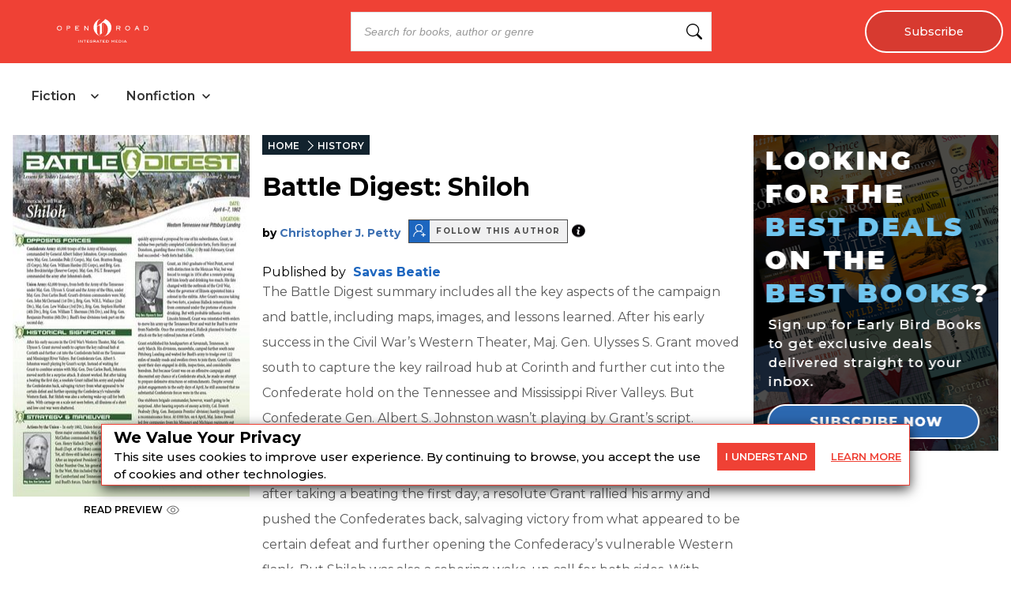

--- FILE ---
content_type: text/html; charset=utf-8
request_url: https://openroadmedia.com/ebook/battle-digest-shiloh/9781649216922
body_size: 24753
content:
<!DOCTYPE html><html lang="en" class="__className_db7558" style="--montserrat-font:&#x27;Montserrat&#x27;, &#x27;Montserrat Fallback&#x27;;--lora-font:&#x27;Lora&#x27;, &#x27;Lora Fallback&#x27;;--is-mobile:0;--is-tablet:0;--subscriberCookie:0"><head><meta charSet="utf-8"/><meta name="viewport" content="width=device-width, initial-scale=1, maximum-scale=5"/><link rel="preload" as="image" imageSrcSet="https://orion-uploads.openroadmedia.com/orm_logo.svg?w=256 1x, https://orion-uploads.openroadmedia.com/orm_logo.svg?w=640 2x"/><link rel="preload" as="image" imageSrcSet="https://orion-uploads.openroadmedia.com/logo.png?w=48 1x, https://orion-uploads.openroadmedia.com/logo.png?w=96 2x"/><link rel="preload" as="image" imageSrcSet="https://orion-uploads.openroadmedia.com/eye.svg?w=16 1x, https://orion-uploads.openroadmedia.com/eye.svg?w=32 2x"/><link rel="preload" as="image" imageSrcSet="https://orion-uploads.openroadmedia.com/frontend-assets/follow-icon.png?w=16 1x, https://orion-uploads.openroadmedia.com/frontend-assets/follow-icon.png?w=32 2x"/><link rel="preload" as="image" imageSrcSet="/infoIcon.svg?w=32 1x, /infoIcon.svg?w=48 2x"/><link rel="preload" as="image" imageSrcSet="https://orion-uploads.openroadmedia.com/good-reads-logo.png?w=16 16w, https://orion-uploads.openroadmedia.com/good-reads-logo.png?w=32 32w, https://orion-uploads.openroadmedia.com/good-reads-logo.png?w=48 48w, https://orion-uploads.openroadmedia.com/good-reads-logo.png?w=64 64w, https://orion-uploads.openroadmedia.com/good-reads-logo.png?w=96 96w, https://orion-uploads.openroadmedia.com/good-reads-logo.png?w=128 128w, https://orion-uploads.openroadmedia.com/good-reads-logo.png?w=256 256w, https://orion-uploads.openroadmedia.com/good-reads-logo.png?w=384 384w, https://orion-uploads.openroadmedia.com/good-reads-logo.png?w=640 640w, https://orion-uploads.openroadmedia.com/good-reads-logo.png?w=750 750w, https://orion-uploads.openroadmedia.com/good-reads-logo.png?w=828 828w, https://orion-uploads.openroadmedia.com/good-reads-logo.png?w=1080 1080w, https://orion-uploads.openroadmedia.com/good-reads-logo.png?w=1200 1200w, https://orion-uploads.openroadmedia.com/good-reads-logo.png?w=1920 1920w, https://orion-uploads.openroadmedia.com/good-reads-logo.png?w=2048 2048w, https://orion-uploads.openroadmedia.com/good-reads-logo.png?w=3840 3840w" imageSizes="(min-width: 520px) 12.5rem, 10rem"/><link rel="stylesheet" href="https://dlhg59ksjeb0y.cloudfront.net/_next/static/css/88293aebad54da18.css" data-precedence="next"/><link rel="stylesheet" href="https://dlhg59ksjeb0y.cloudfront.net/_next/static/css/1e99853fca50dc8c.css" data-precedence="next"/><link rel="stylesheet" href="https://dlhg59ksjeb0y.cloudfront.net/_next/static/css/af9bd82f46eb3263.css" data-precedence="next"/><link rel="stylesheet" href="https://dlhg59ksjeb0y.cloudfront.net/_next/static/css/34acf9708b4cf97f.css" data-precedence="next"/><link rel="stylesheet" href="https://dlhg59ksjeb0y.cloudfront.net/_next/static/css/77dd9a9d0588b51c.css" data-precedence="next"/><link rel="stylesheet" href="https://dlhg59ksjeb0y.cloudfront.net/_next/static/css/a183d0fc991114b8.css" data-precedence="next"/><link rel="stylesheet" href="https://dlhg59ksjeb0y.cloudfront.net/_next/static/css/02b09da863508090.css" data-precedence="next"/><link rel="stylesheet" href="https://dlhg59ksjeb0y.cloudfront.net/_next/static/css/52ff607ff8046d04.css" data-precedence="next"/><link rel="stylesheet" href="https://dlhg59ksjeb0y.cloudfront.net/_next/static/css/cff3ce2de42097bd.css" data-precedence="next"/><link rel="stylesheet" href="https://dlhg59ksjeb0y.cloudfront.net/_next/static/css/e47fc5cf633f3426.css" data-precedence="next"/><link rel="stylesheet" href="https://dlhg59ksjeb0y.cloudfront.net/_next/static/css/0a121576c0aaeb37.css" data-precedence="next"/><link rel="stylesheet" href="https://dlhg59ksjeb0y.cloudfront.net/_next/static/css/1de8822161b03b21.css" data-precedence="next"/><link rel="stylesheet" href="https://dlhg59ksjeb0y.cloudfront.net/_next/static/css/afdf3707862939a9.css" data-precedence="next"/><link rel="preload" as="script" fetchPriority="low" href="https://dlhg59ksjeb0y.cloudfront.net/_next/static/chunks/webpack-06ec73fc50fc1c3f.js"/><script src="https://dlhg59ksjeb0y.cloudfront.net/_next/static/chunks/4bd1b696-100b9d70ed4e49c1.js" async=""></script><script src="https://dlhg59ksjeb0y.cloudfront.net/_next/static/chunks/1255-8befde0980f5cba9.js" async=""></script><script src="https://dlhg59ksjeb0y.cloudfront.net/_next/static/chunks/main-app-234525b5e3ddebfb.js" async=""></script><script src="https://dlhg59ksjeb0y.cloudfront.net/_next/static/chunks/8162-dbb17ee9334a8bff.js" async=""></script><script src="https://dlhg59ksjeb0y.cloudfront.net/_next/static/chunks/5239-f3025f95e5ac6333.js" async=""></script><script src="https://dlhg59ksjeb0y.cloudfront.net/_next/static/chunks/2619-04bc32f026a0d946.js" async=""></script><script src="https://dlhg59ksjeb0y.cloudfront.net/_next/static/chunks/1141-0a33e99ee1032cbe.js" async=""></script><script src="https://dlhg59ksjeb0y.cloudfront.net/_next/static/chunks/6456-2064235e4f1cc674.js" async=""></script><script src="https://dlhg59ksjeb0y.cloudfront.net/_next/static/chunks/6964-3f55a70b82f143af.js" async=""></script><script src="https://dlhg59ksjeb0y.cloudfront.net/_next/static/chunks/258-2676a06fb15091bd.js" async=""></script><script src="https://dlhg59ksjeb0y.cloudfront.net/_next/static/chunks/6517-32fbe94bb1f1d9c0.js" async=""></script><script src="https://dlhg59ksjeb0y.cloudfront.net/_next/static/chunks/1002-ee8895366343e588.js" async=""></script><script src="https://dlhg59ksjeb0y.cloudfront.net/_next/static/chunks/5663-dc9bf09d23d9e977.js" async=""></script><script src="https://dlhg59ksjeb0y.cloudfront.net/_next/static/chunks/5821-59be5fc1655c023c.js" async=""></script><script src="https://dlhg59ksjeb0y.cloudfront.net/_next/static/chunks/5268-b5439e6633f70195.js" async=""></script><script src="https://dlhg59ksjeb0y.cloudfront.net/_next/static/chunks/9406-557a1baf0afab1f4.js" async=""></script><script src="https://dlhg59ksjeb0y.cloudfront.net/_next/static/chunks/app/(bookDetailPageLayout)/layout-b29f4f06a9573bb5.js" async=""></script><script src="https://dlhg59ksjeb0y.cloudfront.net/_next/static/chunks/6598-4d949a7e273d7955.js" async=""></script><script src="https://dlhg59ksjeb0y.cloudfront.net/_next/static/chunks/4295-6c11b60f817b9a62.js" async=""></script><script src="https://dlhg59ksjeb0y.cloudfront.net/_next/static/chunks/app/(bookDetailPageLayout)/error-ebb197a8632c7700.js" async=""></script><script src="https://dlhg59ksjeb0y.cloudfront.net/_next/static/chunks/app/global-error-0b54e6d72e9139a4.js" async=""></script><script src="https://dlhg59ksjeb0y.cloudfront.net/_next/static/chunks/app/layout-7ac1744dff0c2198.js" async=""></script><script src="https://dlhg59ksjeb0y.cloudfront.net/_next/static/chunks/app/error-399a30628e53f9ce.js" async=""></script><script src="https://dlhg59ksjeb0y.cloudfront.net/_next/static/chunks/2500-03633f2009ebc370.js" async=""></script><script src="https://dlhg59ksjeb0y.cloudfront.net/_next/static/chunks/app/(singleColumnLayout)/not-found-6cad42b1b23b63f9.js" async=""></script><script src="https://dlhg59ksjeb0y.cloudfront.net/_next/static/chunks/9052-35d52cf429338735.js" async=""></script><script src="https://dlhg59ksjeb0y.cloudfront.net/_next/static/chunks/app/(bookDetailPageLayout)/ebook/%5B...BookDetail%5D/page-4e4d7f65634dbfbb.js" async=""></script><link rel="preload" href="https://dlhg59ksjeb0y.cloudfront.net/_next/static/chunks/9381-c9c0aefb66f953af.js" as="script" fetchPriority="low"/><link rel="preload" href="https://dlhg59ksjeb0y.cloudfront.net/_next/static/chunks/1010.bee8b7b49b273f44.js" as="script" fetchPriority="low"/><meta name="next-size-adjust" content=""/><link rel="icon" type="image/x-icon" sizes="any" href="https://orion-uploads.openroadmedia.com/6-favicon.ico"/><link rel="apple-touch-icon" href="/icons/apple-touch-icon.png"/><link rel="apple-touch-icon" sizes="152x152" href="/icons/apple-touch-icon-152x152.png"/><link rel="apple-touch-icon-precomposed" sizes="152x152" href="/icons/apple-touch-icon-152x152-precomposed.png"/><link rel="dns-prefetch" href="https://orion-uploads.openroadmedia.com"/><title>Battle Digest: Shiloh by Christopher J. Petty | Open Road Media</title><meta name="description" content="&lt;div&gt;The Battle Digest summary includes all the key aspects of the campaign and battle, including maps, images, and lessons learned.    After his early success in the Civil War’s Western Theater, Maj."/><meta property="og:locale" content="en_US"/><meta property="og:type" content="Book"/><meta property="book:publisher" content="Savas Beatie"/><meta property="book:isbn" content="9781649216922"/><meta property="book:release_date" content="2021-09-15T00:00:00.000Z"/><meta property="keywords" content="civil war history,civil war battles,confederate army,u.s. civil war history,union american civil war,confederate states of america,civil war era,confederate victories,1860s,1861-1865,1863,civil war period,civil war generals,gettysburg,civil war virginia,gettysburg campaign,confederate generals,confederate army of northern virginia,war,army of tennessee,battle,army of northern virginia,combat,confederate cavalry,union army,military history,mississippi,army,1864,1800s,southern states,abraham lincoln,union generals,lincoln administration,army of the potomac,state,navy,soldier,military strategy,southern,july war,army of the cumberland,virginia,pennsylvania,america,shiloh,civil war"/><meta property="og:title" content="Battle Digest: Shiloh"/><meta property="og:description" content="&lt;div&gt;The Battle Digest summary includes all the key aspects of the campaign and battle, including maps, images, and lessons learned.    After his early success in the Civil War’s Western Theater, Maj."/><meta property="og:url" content="https://openroadmedia.com/ebook/battle-digest-shiloh/9781649216922"/><meta property="og:site_name" content="Open Road Media"/><meta property="og:image" content="https://book-assets.openroadmedia.com/9781649216922.jpg"/><meta property="og:image:width" content="400"/><meta property="twitter:card" content="summary_large_image"/><meta property="twitter:description" content="&lt;div&gt;The Battle Digest summary includes all the key aspects of the campaign and battle, including maps, images, and lessons learned.    Afte"/><meta property="twitter:title" content="Battle Digest: Shiloh"/><meta property="twitter:image" content="https://book-assets.openroadmedia.com/9781649216922.jpg"/><meta name="robots" content="index"/><link rel="canonical" href="https://openroadmedia.com/ebook/battle-digest-shiloh/9781649216922"/><link rel="stylesheet" href="https://cdnjs.cloudflare.com/ajax/libs/font-awesome/6.7.2/css/all.min.css" integrity="sha512-Evv84Mr4kqVGRNSgIGL/F/aIDqQb7xQ2vcrdIwxfjThSH8CSR7PBEakCr51Ck+w+/U6swU2Im1vVX0SVk9ABhg==" crossorigin="anonymous" referrerPolicy="no-referrer"/><script src="https://dlhg59ksjeb0y.cloudfront.net/_next/static/chunks/polyfills-42372ed130431b0a.js" noModule=""></script></head><body style="margin:0;padding:0;box-sizing:border-box"><div hidden=""><!--$--><!--/$--></div><style>
          @media (min-width: 712px) and (max-width: 712px) {
            .search {
              display: none;
            }
          }
        </style><nav class="Header_headerSection__RQeYw Header_headerSectionPadding__tauaE Header_headerSectionWhiteColor__lEUZl Header_headerSectionOrder2__RplH7 Header_headerSectionWhiteColorError__ppo8P Header_headerSectionHeight0__DbaME Header_headerSectionDBlock__UabIP false Header_catelogMenu__TMy8W navbar navbar-expand-lg" style="background:#EF4135;color:#FFF"><div class="container-fluid"><ul class="Header_menu__UYmdC undefined"><li class="Header_logo__1FRrW logo"><a href="/"><img alt="Open Road Media" title="Open Road Media" loading="eager" width="250" height="30" decoding="async" data-nimg="1" class="" style="color:transparent" srcSet="https://orion-uploads.openroadmedia.com/orm_logo.svg?w=256 1x, https://orion-uploads.openroadmedia.com/orm_logo.svg?w=640 2x" src="https://orion-uploads.openroadmedia.com/orm_logo.svg?w=640"/></a></li><li class="Header_search__m3eU6 search"><div class="button-group"><div class="AlgoliaSearch_searchbox__fY7qP  "><div class="AlgoliaSearch_inputWrapper__zcxmI"><input class="AlgoliaSearch_searchinput__e0I4K" placeholder="Search for books, author or genre" value=""/><svg class="AlgoliaSearch_searchIcon__em5Fz" xmlns="http://www.w3.org/2000/svg" width="20" height="20" fill="currentColor" viewBox="0 0 16 16"><path d="M11.742 10.344a6.5 6.5 0 1 0-1.397 1.398h-.001c.03.04.062.078.098.115l3.85 3.85a1 1 0 0 0 1.415-1.414l-3.85-3.85a1.007 1.007 0 0 0-.115-.1zM12 6.5a5.5 5.5 0 1 1-11 0 5.5 5.5 0 0 1 11 0z"></path></svg></div></div></div></li><li class="noMargin Header_subscribe__TFZZh"><a href="/newsletters">Subscribe</a></li></ul></div></nav><div style="padding-top:5.5rem;list-style:none;margin:auto 1.5rem"></div><div class="CatalogHeader_menuContainer__Qt4xK"><div class="CatalogHeader_tabLayout__MTQxS"><div class="CatalogHeader_tabButtons__cSnwd"><div class="CatalogHeader_tabButton__Tx7BO"><div class="CatalogHeader_tabHeader__CQGEG "><span class="CatalogHeader_tabTitle__lkliZ">Fiction</span><svg width="16" height="16" viewBox="0 0 16 16" fill="none" xmlns="http://www.w3.org/2000/svg" class="CatalogHeader_chevronIcon__iw5Zm " style="margin-left:6px"><path d="M4 6L8 10L12 6" stroke="#222" stroke-width="1.5" stroke-linecap="round" stroke-linejoin="round"></path></svg></div></div><div class="CatalogHeader_tabButton__Tx7BO"><div class="CatalogHeader_tabHeader__CQGEG "><span class="CatalogHeader_tabTitle__lkliZ">Nonfiction</span><svg width="16" height="16" viewBox="0 0 16 16" fill="none" xmlns="http://www.w3.org/2000/svg" class="CatalogHeader_chevronIcon__iw5Zm " style="margin-left:6px"><path d="M4 6L8 10L12 6" stroke="#222" stroke-width="1.5" stroke-linecap="round" stroke-linejoin="round"></path></svg></div></div></div></div></div><div><div class="LayoutWithoutAds_padding30__eYcT5" style="display:flex;margin:1rem;justify-content:center;overflow:hidden"><div class="bookDetailPage_BookDetailPage__oa4cH" style="width:calc(100% - 310px - 1rem);margin-left:0;margin-right:auto"><div class="bookDetailPage_book_image__GQ8eu"><img alt="Buy Battle Digest: Shiloh at Amazon" title="Battle Digest: Shiloh" loading="lazy" width="300" height="458" decoding="async" data-nimg="1" class="" style="color:transparent;margin:0" srcSet="https://d1pwnu15mzvjms.cloudfront.net/300x0/9781649216922.jpg?w=384 1x, https://d1pwnu15mzvjms.cloudfront.net/300x0/9781649216922.jpg?w=640 2x" src="https://d1pwnu15mzvjms.cloudfront.net/300x0/9781649216922.jpg?w=640"/><div class="afb__preview-link AmazonPreviewLink_afb__preview-link__c1Ntj  bookDetailPage_afbPreviewLink__aU3EZ"><a href="https://read.amazon.com/kp/card?asin=B09LMM3WSL&amp;tag=orimpreview-20" target="_blank" rel="noopener noreferrer" data-vars-book-preview-event-label="B09LMM3WSL">READ PREVIEW<img alt="Read Preview" title="Read Preview" loading="eager" width="16" height="16" decoding="async" data-nimg="1" class="" style="color:transparent;vertical-align:top;margin-left:5px" srcSet="https://orion-uploads.openroadmedia.com/eye.svg?w=16 1x, https://orion-uploads.openroadmedia.com/eye.svg?w=32 2x" src="https://orion-uploads.openroadmedia.com/eye.svg?w=32"/></a></div><div></div></div><div class="bookDetailPage_book_details__lD11O"><ul class="BreadCrumb_breadcrumbs__ULrOW"><li><a href="/">HOME</a></li><li><a href="/category/history">HISTORY</a></li></ul><h1 class="bookDetailPage_book_title__MdKnk">Battle Digest: Shiloh</h1><div class="show-contributor show-inline"><div class="ShowContributor_book-details-authors__BsIZx"><div class="singleAuthor"><span> <!-- -->by<!-- --> </span><a href="/contributor/christopher-j-petty">Christopher J. Petty</a><div class="author-follow-wrapper"><div class="author-follow"><div class="author-icon undefined"><img alt="Get an email alert when this author’s titles go on sale!" title="Get an email alert when this author’s titles go on sale!" loading="eager" width="16" height="16" decoding="async" data-nimg="1" class="author-icon-img   " style="color:transparent" srcSet="https://orion-uploads.openroadmedia.com/frontend-assets/follow-icon.png?w=16 1x, https://orion-uploads.openroadmedia.com/frontend-assets/follow-icon.png?w=32 2x" src="https://orion-uploads.openroadmedia.com/frontend-assets/follow-icon.png?w=32"/></div><span class="author-follow-text">Follow this author</span></div><div class="author-info-icon-wrapper"><span class="ShowContributor_author-info-icon__8S_G3 FollowButton_author-info-icon__Pnfqk"><img alt="info icon" loading="eager" width="17" height="17" decoding="async" data-nimg="1" class="" style="color:transparent" srcSet="/infoIcon.svg?w=32 1x, /infoIcon.svg?w=48 2x" src="/infoIcon.svg?w=48"/></span></div></div><div></div><style>
          .author-follow-wrapper {
            display: inline-flex;
            align-items: center;
            cursor: pointer;
          }
          .author-follow {
            display: inline-flex;
            margin-left: 10px;
            align-items: center;
            background-color: #f0f0f1;
            border: 1px solid #4a4a4a;
          }
          .author-icon {
            background-color: #1d66bf;
            padding: 5px 5px 3px 5px;
            position: relative;
            cursor: pointer;
            display: inline-block;
          }
          .author-follow .author-follow-text {
            padding: 0 8px;
            color: #4a4a4a;
            font-size: 10px;
            font-weight: 700;
            text-transform: uppercase;
            letter-spacing: 1.54px;
          }     
          .author-info-icon-wrapper {
              display: flex;
              position: relative;
          }
        </style><style>
            .author-follow-newsletter.row
              .formGroup
              .newLetterContainer
              .buttonBox
              button {
              font-size: 14px;
            }
            @media (max-width: 767px) {
              .author-follow-newsletter.row
                .formGroup
                .newLetterContainer
                .buttonBox
                button {
                font-size: 17px;
              }
            }
          </style></div><style>
          .singleAuthor.hideFollowAuthor {
            display: none;
          }
          .singleAuthor {
            margin-bottom: 8px;
          }
          .singleAuthor:not(:first-child) {
            margin-left: 6px;
          }

          .singleAuthor .primarySpan {
            font-weight: normal;
          }
          @media (max-width: 575px) {
            .singleAuthor {
              display: flex;
              margin-top: 5px;
              margin-bottom: 5px;
              // justify-content: space-between;
              align-items: center;
            }
            .singleAuthor .primarySpan {
              display: inline-flex;
              margin-right: 5px;
            }
          }
        </style></div></div><br/><div></div><span>Published by </span><span class="bookDetailPage_publisher___PRpl"><a href="/publisher/Savas%20Beatie">Savas Beatie</a></span><span class="bookDetailPage_book_desc__m_Fr1"><div><div>The Battle Digest summary includes all the key aspects of the campaign and battle, including maps, images, and lessons learned.    After his early success in the Civil War’s Western Theater, Maj. Gen. Ulysses S. Grant moved south to capture the key railroad hub at Corinth and further cut into the Confederate hold on the Tennessee and Mississippi River Valleys. But Confederate Gen. Albert S. Johnston wasn’t playing by Grant’s script. Instead of waiting for Grant to combine armies with Maj. Gen. Don Carlos Buell, Johnston moved north for a surprise attack. It almost worked. But after taking a beating the first day, a resolute Grant rallied his army and pushed the Confederates back, salvaging victory from what appeared to be certain defeat and further opening the Confederacy’s vulnerable Western flank. But Shiloh was also a sobering wake-up call for both sides. With carnage on a scale not seen before, all illusions of a short and low-cost war were shattered.</div></div></span><h4 class="GenerateAffiliateSection_affliateLinksHeader___wabY">BUY NOW FROM</h4><div><div class="GenerateAffiliateSection_affiliateContainer__YAxY9"><div class="GenerateAffiliateSection_affiliateButtonWrap__YQioq"><a class="mx-auto GenerateAffiliateSection_affiliateButtons__GAA7d" rel="nofollow noopener noreferrer" target="_blank" href="https://www.amazon.com/dp/B09LMM3WSL?orim_id=9781649216922&amp;tag=orimsite-20" data-vars-event-label="Battle Digest: Shiloh | 9781649216922 | Savas Beatie" data-vars-event-action="Retail Click" data-vars-outbound-url="https://www.amazon.com/dp/B09LMM3WSL?orim_id=9781649216922&amp;tag=orimsite-20" data-vars-outbound-text="Amazon" id="retailerbutton-Amazon">Amazon</a></div><div class="GenerateAffiliateSection_affiliateButtonWrap__YQioq"><a class="mx-auto GenerateAffiliateSection_affiliateButtons__GAA7d" rel="nofollow noopener noreferrer" target="_blank" href="https://barnesandnoble.sjv.io/c/338698/1841124/22009?partnerpropertyid=7761548&amp;u=https://www.barnesandnoble.com/w?ean=9781649216922&amp;orim_id=9781649216922" data-vars-event-label="Battle Digest: Shiloh | 9781649216922 | Savas Beatie" data-vars-event-action="Retail Click" data-vars-outbound-url="https://barnesandnoble.sjv.io/c/338698/1841124/22009?partnerpropertyid=7761548&amp;u=https://www.barnesandnoble.com/w?ean=9781649216922&amp;orim_id=9781649216922" data-vars-outbound-text="Barnes &amp; Noble" id="retailerbutton-Barnes &amp; Noble">Barnes &amp; Noble</a></div><div class="GenerateAffiliateSection_affiliateButtonWrap__YQioq"><a class="mx-auto GenerateAffiliateSection_affiliateButtons__GAA7d" rel="nofollow noopener noreferrer" target="_blank" href="https://bookshop.org/a/107290/9781649216922?orim_id=9781649216922" data-vars-event-label="Battle Digest: Shiloh | 9781649216922 | Savas Beatie" data-vars-event-action="Retail Click" data-vars-outbound-url="https://bookshop.org/a/107290/9781649216922?orim_id=9781649216922" data-vars-outbound-text="Bookshop.org" id="retailerbutton-Bookshop.org">Bookshop.org</a></div><div class="GenerateAffiliateSection_affiliateButtonWrap__YQioq"><a class="mx-auto GenerateAffiliateSection_affiliateButtons__GAA7d" rel="nofollow noopener noreferrer" target="_blank" href="https://books.apple.com/us/book/id6443124882?at=10lrBN&amp;orim_id=9781649216922" data-vars-event-label="Battle Digest: Shiloh | 9781649216922 | Savas Beatie" data-vars-event-action="Retail Click" data-vars-outbound-url="https://books.apple.com/us/book/id6443124882?at=10lrBN&amp;orim_id=9781649216922" data-vars-outbound-text="Apple Books" id="retailerbutton-Apple Books">Apple Books</a></div><div class="GenerateAffiliateSection_affiliateButtonWrap__YQioq"><a class="mx-auto GenerateAffiliateSection_affiliateButtons__GAA7d" rel="nofollow noopener noreferrer" target="_blank" href="https://play.google.com/store/books/details?gl=us&amp;id=ISBN_9781649216922&amp;PAffiliateID=1101lHGm&amp;orim_id=9781649216922" data-vars-event-label="Battle Digest: Shiloh | 9781649216922 | Savas Beatie" data-vars-event-action="Retail Click" data-vars-outbound-url="https://play.google.com/store/books/details?gl=us&amp;id=ISBN_9781649216922&amp;PAffiliateID=1101lHGm&amp;orim_id=9781649216922" data-vars-outbound-text="Google" id="retailerbutton-Google">Google</a></div><div class="GenerateAffiliateSection_affiliateButtonWrap__YQioq"><a class="mx-auto GenerateAffiliateSection_affiliateButtons__GAA7d" rel="nofollow noopener noreferrer" target="_blank" href="https://click.linksynergy.com/deeplink?id=27lTva583xw&amp;mid=37217&amp;murl=https%3A%2F%2Fwww.kobo.com%2Fus%2Fen%2Fsearch%3Fquery%3D9781649216922&amp;u1=orimkobo&amp;orim_id=9781649216922" data-vars-event-label="Battle Digest: Shiloh | 9781649216922 | Savas Beatie" data-vars-event-action="Retail Click" data-vars-outbound-url="https://click.linksynergy.com/deeplink?id=27lTva583xw&amp;mid=37217&amp;murl=https%3A%2F%2Fwww.kobo.com%2Fus%2Fen%2Fsearch%3Fquery%3D9781649216922&amp;u1=orimkobo&amp;orim_id=9781649216922" data-vars-outbound-text="Kobo" id="retailerbutton-Kobo">Kobo</a></div></div></div><section class="NewsletterBanner_newsletterBannerSection__zvGd_"><div class="NewsletterBanner_newsletterBanner__f15Cf"><p>Join our community.<br/>Great stories. Great deals. Weekly.</p><a href="/newsletters-2"><span><button class="Button_buttonClass__VpFi5 undefined NewsletterBanner_learnMore__RZtCo ">Subscribe</button></span></a></div></section><br/><div><div class="good-reads"><div class="good-reads-header"><img alt="Good Reads" title="Good Reads" loading="eager" width="200" height="43" decoding="async" data-nimg="1" class="amp-image " style="color:transparent;height:auto;width:auto" sizes="(min-width: 520px) 12.5rem, 10rem" srcSet="https://orion-uploads.openroadmedia.com/good-reads-logo.png?w=16 16w, https://orion-uploads.openroadmedia.com/good-reads-logo.png?w=32 32w, https://orion-uploads.openroadmedia.com/good-reads-logo.png?w=48 48w, https://orion-uploads.openroadmedia.com/good-reads-logo.png?w=64 64w, https://orion-uploads.openroadmedia.com/good-reads-logo.png?w=96 96w, https://orion-uploads.openroadmedia.com/good-reads-logo.png?w=128 128w, https://orion-uploads.openroadmedia.com/good-reads-logo.png?w=256 256w, https://orion-uploads.openroadmedia.com/good-reads-logo.png?w=384 384w, https://orion-uploads.openroadmedia.com/good-reads-logo.png?w=640 640w, https://orion-uploads.openroadmedia.com/good-reads-logo.png?w=750 750w, https://orion-uploads.openroadmedia.com/good-reads-logo.png?w=828 828w, https://orion-uploads.openroadmedia.com/good-reads-logo.png?w=1080 1080w, https://orion-uploads.openroadmedia.com/good-reads-logo.png?w=1200 1200w, https://orion-uploads.openroadmedia.com/good-reads-logo.png?w=1920 1920w, https://orion-uploads.openroadmedia.com/good-reads-logo.png?w=2048 2048w, https://orion-uploads.openroadmedia.com/good-reads-logo.png?w=3840 3840w" src="https://orion-uploads.openroadmedia.com/good-reads-logo.png?w=3840"/><p class="community-reviews">COMMUNITY REVIEWS</p></div><iframe data-src="https://www.goodreads.com/api/reviews_widget_iframe?format=html&amp;isbn=9781649216922&amp;links=f03c2f&amp;min_rating=3&amp;num_reviews=3" width="100%" title="GoodRead reviews for Battle Digest: Shiloh" height="500" frameBorder="0" scrolling="yes" class="lazyload"></iframe></div></div></div><script type="application/ld+json">{
				"@context": "http://schema.org",
				"@type": "BreadcrumbList",
				"name" : "Battle Digest: Shiloh",
				"itemListElement":[
					{
					  "@type": "ListItem",
					  "position": "1",
					  "item":
					  {
					   "@id": "https://openroadmedia.com",
					   "name": "Home"
					   }
					 },
					 {
					  "@type": "ListItem",
					  "position": "2",
            "item":
              {
                "@id": "https://openroadmedia.com/category/%5Bobject%20Object%5D",
                "name": "Battle Digest: Shiloh"
              }
					 }
				  ]
			}</script><script type="application/ld+json">{
				"@context": "http://schema.org",
        "@type" : "Book",
        "name" : "Battle Digest: Shiloh",
        "author" : [{"@context":"http://schema.org","@type":"Person","name":"\"Christopher J. Petty\"","description":"Christopher J. Petty is a retired Army Brigadier General, a graduate of West Point, and the U.S. Army War College. His career spanned multiple commands, including combat operations during the Iraq \"Surge\" and a NATO command in Bosnia. Chris's unique blend of three decades of military experience, love of history, and a passion for understanding the timeless lessons of war, make Battle Digest a unique, time-saving, and powerful resource.","url":"https://openroadmedia.com/contributor/christopher-j-petty"},{"@context":"http://schema.org","@type":"Person","name":"\"Michael E. Haskew\"","description":"","url":"https://openroadmedia.com/contributor/michael-e-haskew"}],
        "url" : "https://openroadmedia.com/ebook/battle-digest-shiloh/9781649216922",
        "aggregateRating":"",       
        "workExample" : [{
          "@type" : "Book",
          "isbn" : "9781649216922", 
          "bookFormat" : "https://schema.org/EBook",
          "datePublished" : "2021-09-15T00:00:00.000Z",
          "potentialAction": {
            "@type":"ReadAction",
            "target" : {
              "@type" : "EntryPoint",
              "urlTemplate": "https://openroadmedia.com/ebook/battle-digest-shiloh/9781649216922",
              "actionPlatform":[
                "http://schema.org/DesktopWebPlatform",
                "http://schema.org/IOSPlatform",
                "http://schema.org/AndroidPlatform"                
              ]
            },
            "expectsAcceptanceOf" : {
              "@type" : "http://schema.org/Offer",
              "price" : 4.99,
              "priceCurrency" : "USD",
              "availability": "https://schema.org/InStock"
            }
          }
        }],
				"description" : "<div>The Battle Digest summary includes all the key aspects of the campaign and battle, including maps, images, and lessons learned.    After his early success in the Civil War’s Western Theater, Maj. Gen. Ulysses S. Grant moved south to capture the key railroad hub at Corinth and further cut into the Confederate hold on the Tennessee and Mississippi River Valleys. But Confederate Gen. Albert S. Johnston wasn’t playing by Grant’s script. Instead of waiting for Grant to combine armies with Maj. Gen. Don Carlos Buell, Johnston moved north for a surprise attack. It almost worked. But after taking a beating the first day, a resolute Grant rallied his army and pushed the Confederates back, salvaging victory from what appeared to be certain defeat and further opening the Confederacy’s vulnerable Western flank. But Shiloh was also a sobering wake-up call for both sides. With carnage on a scale not seen before, all illusions of a short and low-cost war were shattered.</div>", 
				"isbn" : "9781649216922", 
				"numberOfPages" : 6,
				"datePublished" : "2021-09-15T00:00:00.000Z",
				"mainEntity" : "Book",
        "publisher" : "Savas Beatie",
        "thumbnailUrl" : "https://book-assets.openroadmedia.com/9781649216922.jpg"
			}</script></div><!--$--><!--/$--><div class="RightRailAds_right_rail_noAdsLayout__W9v_I" style="flex:0 0 310px;margin-left:1rem;max-width:310px;min-height:600px;width:100"><div class="sticky-outer-wrapper"><div class="sticky-inner-wrapper" style="position:relative;top:0px"><a href="/newsletters-2"><img alt="image" loading="lazy" width="310" height="400" decoding="async" data-nimg="1" class="" style="color:transparent" srcSet="https://orion-uploads.openroadmedia.com/EBB_NL_Signup_Sidebar_Design.png?w=384 1x, https://orion-uploads.openroadmedia.com/EBB_NL_Signup_Sidebar_Design.png?w=640 2x" src="https://orion-uploads.openroadmedia.com/EBB_NL_Signup_Sidebar_Design.png?w=640"/></a></div></div></div></div><div class="empty"><br/></div></div><div class="Footer_footerParent__STrWB" style="font-family:&#x27;Montserrat&#x27;, &#x27;Montserrat Fallback&#x27;"><div class="Footer_copyRightDiv__OV_fq"><div class="Footer_copyRight__8dssG"><div class="Footer_Cpart1___4mh3"><h2 class="Footer_footHead__uDEqe plain">Get weekly updates and deals from Early Bird Books</h2></div><div class="Footer_Cpart2__g4AcO"><div class=" NewsletterV2_groupButton__C_x0m footerNewsletter groupButton row"><div class="formGroup undefined"><div class="NewsletterV2_newLetterContainer__pa7H_ newLetterContainer newsletter_with_image_container undefined"><div class="NewsletterV2_inputBox__qTXPx inputBox newsletter_with_image_inputBox undefined"><div class="jsx-633286432 footerNewsletter groupButton newOne TextBox_textBox__h_uIS textBox"><div class="jsx-633286432 TextBox_input-group__EoBYx"><input type="text" placeholder="enter your email" maxLength="10000" class="jsx-633286432 footerNewsletter groupButton newOne Footer_desktopInputHeight__NlgS_" name="newsletterEmail" value=""/></div></div></div><div class="NewsletterV2_buttonBox__YvaHs buttonBox undefined "><div class="button-wrapper"><span><button class="Button_buttonClass__VpFi5 undefined  undefined NewsletterV2_groupButton__C_x0m undefined footerNewsletter undefined groupButton Button_newOne__T6c8Q newOne Button_plusFont__0vn_H plusFont Footer_buttonBoxDestopBtn__QHcX0" style="background-color:#2C68B0">Subscribe</button></span></div></div></div><div class="ContentCategory_newsLFooter__JyJVW newsLFooter"><div class="NewsletterV2_checkBox__PuTwm"><div><div class="NewsletterFooter"><div class="NFLabel"><label class="labelBox checked undefined"><input type="checkbox" class="undefined checkbox" checked="" value="Yes! I also want to get The Reader newsletter featuring book deals, recommendations, and giveaways."/><span class="checkbokCheckBefore "></span><span class="checkbokCheckAfter"></span><span class="NLText">Yes! I also want to get The Reader newsletter featuring book deals, recommendations, and giveaways.</span></label></div></div><style>
          .newsletter-card-checkbox {
            display:none;
          }
          .newsletter-card-checkbox .NLText {
            padding:0;
            position:relative;
          }
          .checkbox {
            padding: 0;
            height: initial;
            width: initial;
            margin-bottom: 0;
            cursor: pointer;
          }
          .labelBox, .NewsletterFooter{
            position: relative;
            cursor: pointer;
            font-size: 14px;
          }
          .NLText{padding-left: 15px;}
          .labelBox{display: flex;}
          .labelBox .checkbokCheckBefore {
            background-color: #fff;
            border: 2px solid #0079bf;
            padding: 8px;
            display: inline-block;
            position: relative;
            vertical-align: middle;
            cursor: pointer;
            margin-right: 0px;
            top: -2px;
            height: 16px;
            width: 16px;
          }
          .labelBox .checkbokCheckAfter {
            position: absolute;
            top: 1px;
            left: 7px;
            width: 6px;
            height: 11px;
            border: solid #0079bf;
            border-width: 0 2px 2px 0;
            transform: rotate(45deg);
            display: none;
          }
          .labelBox input {
            -webkit-appearance: none;
          }
          .labelBox input:checked ~ .checkbokCheckAfter {
            display: block;
          }
          .labelBox input:focus {
            outline:none;
          }          
          .feedbackCheck .NFLabel { left: 50%; }
          .feedbackCheck .NLText{ display: none; }

          @media (max-width: 575px){
            .NewsletterFooter p {
              font-size: 12px;
            }
          }
        </style></div></div></div></div></div></div></div></div><div class="Footer_footerDiv__OZ9WP"><div class="Footer_footer__UaG1g"><div class="Footer_part1__MIcTS"></div><div class="Footer_part2__ZGtBT"><h4>More from<span class="Footer_headImage__uqj73"><img alt="OR/M" title="OR/M" loading="eager" width="35" height="14" decoding="async" data-nimg="1" class="orm-img " style="color:transparent;height:auto;width:auto" srcSet="https://orion-uploads.openroadmedia.com/logo.png?w=48 1x, https://orion-uploads.openroadmedia.com/logo.png?w=96 2x" src="https://orion-uploads.openroadmedia.com/logo.png?w=96"/></span></h4><div class="Footer_list__nA1sk"><a href="https://alovesotrue.com" rel="noopener noreferrer" target="_blank">A LOVE SO TRUE</a></div><div class="Footer_list__nA1sk"><a href="https://explorethearchive.com" rel="noopener noreferrer" target="_blank">THE ARCHIVE</a></div><div class="Footer_list__nA1sk"><a href="https://earlybirdbooks.com" rel="noopener noreferrer" target="_blank">EARLY BIRD BOOKS</a></div><div class="Footer_list__nA1sk"><a href="https://the-line-up.com" rel="noopener noreferrer" target="_blank">THE LINEUP</a></div><div class="Footer_list__nA1sk"><a href="https://murder-mayhem.com" rel="noopener noreferrer" target="_blank">MURDER &amp; MAYHEM</a></div><div class="Footer_list__nA1sk"><a href="https://theportalist.com" rel="noopener noreferrer" target="_blank">THE PORTALIST</a></div></div><div class="Footer_part3__cnrFi"><h4>Corporate</h4><div class="Footer_list__nA1sk"><a href="/terms">Terms of Use</a></div><div class="Footer_list__nA1sk"><a href="/privacy">Privacy Policy</a></div></div><div><h4>© <!-- -->2026<!-- --> <!-- -->OPEN ROAD INTEGRATED MEDIA</h4><ul class="Footer_inlineList__C1Ha_"><li class="Footer_inlineItem__aUkd3"><a class="list-inline-link Footer_footerInfo__kOytv">We are a participant in the Amazon Services LLC Associates Program, an affiliate advertising program designed to provide a means for us to earn fees by linking to Amazon.com and affiliated sites.</a></li></ul></div></div></div></div><script src="https://dlhg59ksjeb0y.cloudfront.net/_next/static/chunks/webpack-06ec73fc50fc1c3f.js" id="_R_" async=""></script><script>(self.__next_f=self.__next_f||[]).push([0])</script><script>self.__next_f.push([1,"1:\"$Sreact.fragment\"\n"])</script><script>self.__next_f.push([1,"3:I[35393,[\"8162\",\"static/chunks/8162-dbb17ee9334a8bff.js\",\"5239\",\"static/chunks/5239-f3025f95e5ac6333.js\",\"2619\",\"static/chunks/2619-04bc32f026a0d946.js\",\"1141\",\"static/chunks/1141-0a33e99ee1032cbe.js\",\"6456\",\"static/chunks/6456-2064235e4f1cc674.js\",\"6964\",\"static/chunks/6964-3f55a70b82f143af.js\",\"258\",\"static/chunks/258-2676a06fb15091bd.js\",\"6517\",\"static/chunks/6517-32fbe94bb1f1d9c0.js\",\"1002\",\"static/chunks/1002-ee8895366343e588.js\",\"5663\",\"static/chunks/5663-dc9bf09d23d9e977.js\",\"5821\",\"static/chunks/5821-59be5fc1655c023c.js\",\"5268\",\"static/chunks/5268-b5439e6633f70195.js\",\"9406\",\"static/chunks/9406-557a1baf0afab1f4.js\",\"5844\",\"static/chunks/app/(bookDetailPageLayout)/layout-b29f4f06a9573bb5.js\"],\"default\"]\n"])</script><script>self.__next_f.push([1,"4:I[9766,[],\"\"]\n5:I[55608,[\"8162\",\"static/chunks/8162-dbb17ee9334a8bff.js\",\"5239\",\"static/chunks/5239-f3025f95e5ac6333.js\",\"2619\",\"static/chunks/2619-04bc32f026a0d946.js\",\"6964\",\"static/chunks/6964-3f55a70b82f143af.js\",\"258\",\"static/chunks/258-2676a06fb15091bd.js\",\"5663\",\"static/chunks/5663-dc9bf09d23d9e977.js\",\"6598\",\"static/chunks/6598-4d949a7e273d7955.js\",\"4295\",\"static/chunks/4295-6c11b60f817b9a62.js\",\"6300\",\"static/chunks/app/(bookDetailPageLayout)/error-ebb197a8632c7700.js\"],\"default\"]\n6:I[98924,[],\"\"]\n8:I[24431,[],\"OutletBoundary\"]\na:I[15278,[],\"AsyncMetadataOutlet\"]\nc:I[24431,[],\"ViewportBoundary\"]\ne:I[24431,[],\"MetadataBoundary\"]\nf:\"$Sreact.suspense\"\n11:I[55193,[\"8162\",\"static/chunks/8162-dbb17ee9334a8bff.js\",\"5239\",\"static/chunks/5239-f3025f95e5ac6333.js\",\"2619\",\"static/chunks/2619-04bc32f026a0d946.js\",\"6964\",\"static/chunks/6964-3f55a70b82f143af.js\",\"258\",\"static/chunks/258-2676a06fb15091bd.js\",\"5663\",\"static/chunks/5663-dc9bf09d23d9e977.js\",\"6598\",\"static/chunks/6598-4d949a7e273d7955.js\",\"4295\",\"static/chunks/4295-6c11b60f817b9a62.js\",\"4219\",\"static/chunks/app/global-error-0b54e6d72e9139a4.js\"],\"default\"]\n:HL[\"https://dlhg59ksjeb0y.cloudfront.net/_next/static/media/0d93aa9556af6970-s.p.woff2\",\"font\",{\"crossOrigin\":\"\",\"type\":\"font/woff2\"}]\n:HL[\"https://dlhg59ksjeb0y.cloudfront.net/_next/static/media/110cbef534704ef8-s.p.woff2\",\"font\",{\"crossOrigin\":\"\",\"type\":\"font/woff2\"}]\n:HL[\"https://dlhg59ksjeb0y.cloudfront.net/_next/static/media/1f173e5e25f3efee-s.p.woff2\",\"font\",{\"crossOrigin\":\"\",\"type\":\"font/woff2\"}]\n:HL[\"https://dlhg59ksjeb0y.cloudfront.net/_next/static/media/2fb5d94d8dca0cc5-s.p.woff2\",\"font\",{\"crossOrigin\":\"\",\"type\":\"font/woff2\"}]\n:HL[\"https://dlhg59ksjeb0y.cloudfront.net/_next/static/media/5c0c2bcbaa4149ca-s.p.woff2\",\"font\",{\"crossOrigin\":\"\",\"type\":\"font/woff2\"}]\n:HL[\"https://dlhg59ksjeb0y.cloudfront.net/_next/static/media/904be59b21bd51cb-s.p.woff2\",\"font\",{\"crossOrigin\":\"\",\"type\":\"font/woff2\"}]\n:HL[\"https://dlhg59ksjeb0y.cloudfront.net/_next/static/css/88293aebad54da18.css\",\"style\"]\n:HL[\"htt"])</script><script>self.__next_f.push([1,"ps://dlhg59ksjeb0y.cloudfront.net/_next/static/css/1e99853fca50dc8c.css\",\"style\"]\n:HL[\"https://dlhg59ksjeb0y.cloudfront.net/_next/static/css/af9bd82f46eb3263.css\",\"style\"]\n:HL[\"https://dlhg59ksjeb0y.cloudfront.net/_next/static/css/34acf9708b4cf97f.css\",\"style\"]\n:HL[\"https://dlhg59ksjeb0y.cloudfront.net/_next/static/css/77dd9a9d0588b51c.css\",\"style\"]\n:HL[\"https://dlhg59ksjeb0y.cloudfront.net/_next/static/css/a183d0fc991114b8.css\",\"style\"]\n:HL[\"https://dlhg59ksjeb0y.cloudfront.net/_next/static/css/02b09da863508090.css\",\"style\"]\n:HL[\"https://dlhg59ksjeb0y.cloudfront.net/_next/static/css/52ff607ff8046d04.css\",\"style\"]\n:HL[\"https://dlhg59ksjeb0y.cloudfront.net/_next/static/css/cff3ce2de42097bd.css\",\"style\"]\n:HL[\"https://dlhg59ksjeb0y.cloudfront.net/_next/static/css/e47fc5cf633f3426.css\",\"style\"]\n:HL[\"https://dlhg59ksjeb0y.cloudfront.net/_next/static/css/0a121576c0aaeb37.css\",\"style\"]\n:HL[\"https://dlhg59ksjeb0y.cloudfront.net/_next/static/css/1de8822161b03b21.css\",\"style\"]\n:HL[\"https://dlhg59ksjeb0y.cloudfront.net/_next/static/css/afdf3707862939a9.css\",\"style\"]\n"])</script><script>self.__next_f.push([1,"0:{\"P\":null,\"b\":\"Kal7rVB3uqH1fufW3-p1O\",\"p\":\"https://dlhg59ksjeb0y.cloudfront.net\",\"c\":[\"\",\"ebook\",\"battle-digest-shiloh\",\"9781649216922\"],\"i\":false,\"f\":[[[\"\",{\"children\":[\"(bookDetailPageLayout)\",{\"children\":[\"ebook\",{\"children\":[[\"BookDetail\",\"battle-digest-shiloh/9781649216922\",\"c\"],{\"children\":[\"__PAGE__\",{}]}]}]}]},\"$undefined\",\"$undefined\",true],[\"\",[\"$\",\"$1\",\"c\",{\"children\":[[[\"$\",\"link\",\"0\",{\"rel\":\"stylesheet\",\"href\":\"https://dlhg59ksjeb0y.cloudfront.net/_next/static/css/88293aebad54da18.css\",\"precedence\":\"next\",\"crossOrigin\":\"$undefined\",\"nonce\":\"$undefined\"}],[\"$\",\"link\",\"1\",{\"rel\":\"stylesheet\",\"href\":\"https://dlhg59ksjeb0y.cloudfront.net/_next/static/css/1e99853fca50dc8c.css\",\"precedence\":\"next\",\"crossOrigin\":\"$undefined\",\"nonce\":\"$undefined\"}],[\"$\",\"link\",\"2\",{\"rel\":\"stylesheet\",\"href\":\"https://dlhg59ksjeb0y.cloudfront.net/_next/static/css/af9bd82f46eb3263.css\",\"precedence\":\"next\",\"crossOrigin\":\"$undefined\",\"nonce\":\"$undefined\"}]],\"$L2\"]}],{\"children\":[\"(bookDetailPageLayout)\",[\"$\",\"$1\",\"c\",{\"children\":[[[\"$\",\"link\",\"0\",{\"rel\":\"stylesheet\",\"href\":\"https://dlhg59ksjeb0y.cloudfront.net/_next/static/css/34acf9708b4cf97f.css\",\"precedence\":\"next\",\"crossOrigin\":\"$undefined\",\"nonce\":\"$undefined\"}],[\"$\",\"link\",\"1\",{\"rel\":\"stylesheet\",\"href\":\"https://dlhg59ksjeb0y.cloudfront.net/_next/static/css/77dd9a9d0588b51c.css\",\"precedence\":\"next\",\"crossOrigin\":\"$undefined\",\"nonce\":\"$undefined\"}],[\"$\",\"link\",\"2\",{\"rel\":\"stylesheet\",\"href\":\"https://dlhg59ksjeb0y.cloudfront.net/_next/static/css/a183d0fc991114b8.css\",\"precedence\":\"next\",\"crossOrigin\":\"$undefined\",\"nonce\":\"$undefined\"}],[\"$\",\"link\",\"3\",{\"rel\":\"stylesheet\",\"href\":\"https://dlhg59ksjeb0y.cloudfront.net/_next/static/css/02b09da863508090.css\",\"precedence\":\"next\",\"crossOrigin\":\"$undefined\",\"nonce\":\"$undefined\"}],[\"$\",\"link\",\"4\",{\"rel\":\"stylesheet\",\"href\":\"https://dlhg59ksjeb0y.cloudfront.net/_next/static/css/52ff607ff8046d04.css\",\"precedence\":\"next\",\"crossOrigin\":\"$undefined\",\"nonce\":\"$undefined\"}],[\"$\",\"link\",\"5\",{\"rel\":\"stylesheet\",\"href\":\"https://dlhg59ksjeb0y.cloudfront.net/_next/static/css/cff3ce2de42097bd.css\",\"precedence\":\"next\",\"crossOrigin\":\"$undefined\",\"nonce\":\"$undefined\"}],[\"$\",\"link\",\"6\",{\"rel\":\"stylesheet\",\"href\":\"https://dlhg59ksjeb0y.cloudfront.net/_next/static/css/e47fc5cf633f3426.css\",\"precedence\":\"next\",\"crossOrigin\":\"$undefined\",\"nonce\":\"$undefined\"}],[\"$\",\"link\",\"7\",{\"rel\":\"stylesheet\",\"href\":\"https://dlhg59ksjeb0y.cloudfront.net/_next/static/css/0a121576c0aaeb37.css\",\"precedence\":\"next\",\"crossOrigin\":\"$undefined\",\"nonce\":\"$undefined\"}],[\"$\",\"link\",\"8\",{\"rel\":\"stylesheet\",\"href\":\"https://dlhg59ksjeb0y.cloudfront.net/_next/static/css/1de8822161b03b21.css\",\"precedence\":\"next\",\"crossOrigin\":\"$undefined\",\"nonce\":\"$undefined\"}]],[\"$\",\"$L3\",null,{\"hideHeader\":false,\"children\":[\"$\",\"$L4\",null,{\"parallelRouterKey\":\"children\",\"error\":\"$5\",\"errorStyles\":[[\"$\",\"link\",\"0\",{\"rel\":\"stylesheet\",\"href\":\"https://dlhg59ksjeb0y.cloudfront.net/_next/static/css/2384d6fd96e157b3.css\",\"precedence\":\"next\",\"crossOrigin\":\"$undefined\",\"nonce\":\"$undefined\"}],[\"$\",\"link\",\"1\",{\"rel\":\"stylesheet\",\"href\":\"https://dlhg59ksjeb0y.cloudfront.net/_next/static/css/0bd447a767520f01.css\",\"precedence\":\"next\",\"crossOrigin\":\"$undefined\",\"nonce\":\"$undefined\"}]],\"errorScripts\":[],\"template\":[\"$\",\"$L6\",null,{}],\"templateStyles\":\"$undefined\",\"templateScripts\":\"$undefined\",\"notFound\":\"$undefined\",\"forbidden\":\"$undefined\",\"unauthorized\":\"$undefined\"}]}]]}],{\"children\":[\"ebook\",[\"$\",\"$1\",\"c\",{\"children\":[null,[\"$\",\"$L4\",null,{\"parallelRouterKey\":\"children\",\"error\":\"$undefined\",\"errorStyles\":\"$undefined\",\"errorScripts\":\"$undefined\",\"template\":[\"$\",\"$L6\",null,{}],\"templateStyles\":\"$undefined\",\"templateScripts\":\"$undefined\",\"notFound\":\"$undefined\",\"forbidden\":\"$undefined\",\"unauthorized\":\"$undefined\"}]]}],{\"children\":[[\"BookDetail\",\"battle-digest-shiloh/9781649216922\",\"c\"],[\"$\",\"$1\",\"c\",{\"children\":[null,[\"$\",\"$L4\",null,{\"parallelRouterKey\":\"children\",\"error\":\"$undefined\",\"errorStyles\":\"$undefined\",\"errorScripts\":\"$undefined\",\"template\":[\"$\",\"$L6\",null,{}],\"templateStyles\":\"$undefined\",\"templateScripts\":\"$undefined\",\"notFound\":\"$undefined\",\"forbidden\":\"$undefined\",\"unauthorized\":\"$undefined\"}]]}],{\"children\":[\"__PAGE__\",[\"$\",\"$1\",\"c\",{\"children\":[\"$L7\",[[\"$\",\"link\",\"0\",{\"rel\":\"stylesheet\",\"href\":\"https://dlhg59ksjeb0y.cloudfront.net/_next/static/css/afdf3707862939a9.css\",\"precedence\":\"next\",\"crossOrigin\":\"$undefined\",\"nonce\":\"$undefined\"}]],[\"$\",\"$L8\",null,{\"children\":[\"$L9\",[\"$\",\"$La\",null,{\"promise\":\"$@b\"}]]}]]}],{},null,false]},null,false]},null,false]},null,false]},null,false],[\"$\",\"$1\",\"h\",{\"children\":[null,[[\"$\",\"$Lc\",null,{\"children\":\"$Ld\"}],[\"$\",\"meta\",null,{\"name\":\"next-size-adjust\",\"content\":\"\"}]],[\"$\",\"$Le\",null,{\"children\":[\"$\",\"div\",null,{\"hidden\":true,\"children\":[\"$\",\"$f\",null,{\"fallback\":null,\"children\":\"$L10\"}]}]}]]}],false]],\"m\":\"$undefined\",\"G\":[\"$11\",[[\"$\",\"link\",\"0\",{\"rel\":\"stylesheet\",\"href\":\"https://dlhg59ksjeb0y.cloudfront.net/_next/static/css/af9bd82f46eb3263.css\",\"precedence\":\"next\",\"crossOrigin\":\"$undefined\",\"nonce\":\"$undefined\"}],[\"$\",\"link\",\"1\",{\"rel\":\"stylesheet\",\"href\":\"https://dlhg59ksjeb0y.cloudfront.net/_next/static/css/52ff607ff8046d04.css\",\"precedence\":\"next\",\"crossOrigin\":\"$undefined\",\"nonce\":\"$undefined\"}],\"$L12\",\"$L13\",\"$L14\",\"$L15\"]],\"s\":false,\"S\":false}\n"])</script><script>self.__next_f.push([1,"12:[\"$\",\"link\",\"2\",{\"rel\":\"stylesheet\",\"href\":\"https://dlhg59ksjeb0y.cloudfront.net/_next/static/css/2384d6fd96e157b3.css\",\"precedence\":\"next\",\"crossOrigin\":\"$undefined\",\"nonce\":\"$undefined\"}]\n13:[\"$\",\"link\",\"3\",{\"rel\":\"stylesheet\",\"href\":\"https://dlhg59ksjeb0y.cloudfront.net/_next/static/css/0bd447a767520f01.css\",\"precedence\":\"next\",\"crossOrigin\":\"$undefined\",\"nonce\":\"$undefined\"}]\n14:[\"$\",\"link\",\"4\",{\"rel\":\"stylesheet\",\"href\":\"https://dlhg59ksjeb0y.cloudfront.net/_next/static/css/0a121576c0aaeb37.css\",\"precedence\":\"next\",\"crossOrigin\":\"$undefined\",\"nonce\":\"$undefined\"}]\n15:[\"$\",\"link\",\"5\",{\"rel\":\"stylesheet\",\"href\":\"https://dlhg59ksjeb0y.cloudfront.net/_next/static/css/a183d0fc991114b8.css\",\"precedence\":\"next\",\"crossOrigin\":\"$undefined\",\"nonce\":\"$undefined\"}]\nd:[[\"$\",\"meta\",\"0\",{\"charSet\":\"utf-8\"}],[\"$\",\"meta\",\"1\",{\"name\":\"viewport\",\"content\":\"width=device-width, initial-scale=1, maximum-scale=5\"}]]\n9:null\nb:{\"metadata\":[],\"error\":null,\"digest\":\"$undefined\"}\n10:\"$b:metadata\"\n"])</script><script>self.__next_f.push([1,"16:I[54202,[\"8162\",\"static/chunks/8162-dbb17ee9334a8bff.js\",\"6964\",\"static/chunks/6964-3f55a70b82f143af.js\",\"258\",\"static/chunks/258-2676a06fb15091bd.js\",\"7177\",\"static/chunks/app/layout-7ac1744dff0c2198.js\"],\"default\"]\n"])</script><script>self.__next_f.push([1,"2:[\"$\",\"html\",null,{\"lang\":\"en\",\"className\":\"__className_db7558\",\"style\":{\"--montserrat-font\":\"'Montserrat', 'Montserrat Fallback'\",\"--lora-font\":\"'Lora', 'Lora Fallback'\",\"--is-mobile\":\"0\",\"--is-tablet\":\"0\",\"--subscriberCookie\":0},\"children\":[[\"$\",\"head\",null,{\"children\":[[\"$\",\"link\",null,{\"rel\":\"icon\",\"type\":\"image/x-icon\",\"sizes\":\"any\",\"href\":\"https://orion-uploads.openroadmedia.com/6-favicon.ico\"}],[\"$\",\"link\",null,{\"rel\":\"apple-touch-icon\",\"href\":\"/icons/apple-touch-icon.png\"}],[\"$\",\"link\",null,{\"rel\":\"apple-touch-icon\",\"sizes\":\"152x152\",\"href\":\"/icons/apple-touch-icon-152x152.png\"}],[\"$\",\"link\",null,{\"rel\":\"apple-touch-icon-precomposed\",\"sizes\":\"152x152\",\"href\":\"/icons/apple-touch-icon-152x152-precomposed.png\"}],[\"$\",\"link\",null,{\"rel\":\"dns-prefetch\",\"href\":\"https://orion-uploads.openroadmedia.com\"}],[\"$\",\"link\",null,{\"rel\":\"stylesheet\",\"href\":\"https://cdnjs.cloudflare.com/ajax/libs/font-awesome/6.7.2/css/all.min.css\",\"integrity\":\"sha512-Evv84Mr4kqVGRNSgIGL/F/aIDqQb7xQ2vcrdIwxfjThSH8CSR7PBEakCr51Ck+w+/U6swU2Im1vVX0SVk9ABhg==\",\"crossOrigin\":\"anonymous\",\"referrerPolicy\":\"no-referrer\"}],[]]}],[\"$\",\"$L16\",null,{\"value\":{\"data\":{\"SiteSettings\":{\"site_name\":\"Open Road Media\",\"primary_site_logo\":\"https://orion-uploads.openroadmedia.com/orim-logo.png\",\"primary_site_logo_svg\":\"https://orion-uploads.openroadmedia.com/orm_logo.svg\",\"gtm_container_id\":\"GTM-TQ9BR9\",\"gtm_container_id_amp\":\"GTM-K73D9XV\",\"ua_tracking_id\":\"UA-16066174-1\",\"site_header\":{\"type\":2,\"nav_items\":[{\"text\":\"Home\",\"url\":\"/\"},{\"text\":\"Books\",\"url\":\"/search\"},{\"text\":\"Newsletters\",\"url\":\"/newsletters\"}],\"menu_location\":\"left\",\"menu_type\":\"hamburger\",\"headerColor\":\"#EF4135\",\"headerTextColor\":\"#FFF\"},\"site_footer\":{\"title\":\"\",\"class_name\":\"home-footer\",\"text\":\"OPEN ROAD INTEGRATED MEDIA\",\"nav_items\":[],\"social_color\":\"transparent\",\"business_links\":[{\"text\":\"Terms of Use\",\"url\":\"/terms\"},{\"text\":\"Privacy Policy\",\"url\":\"/privacy\"}],\"new_tab_business_links\":false,\"share_url\":\"openroadmedia.com\",\"branded_funnel\":false,\"funnel_links\":[{\"text\":\"A Love So True\",\"url\":\"https://alovesotrue.com\",\"newTab\":true},{\"text\":\"The Archive\",\"url\":\"https://explorethearchive.com\",\"newTab\":true},{\"text\":\"Early Bird Books\",\"url\":\"https://earlybirdbooks.com\",\"newTab\":true},{\"text\":\"The Lineup\",\"url\":\"https://the-line-up.com\",\"newTab\":true},{\"text\":\"Murder \u0026 Mayhem\",\"url\":\"https://murder-mayhem.com\",\"newTab\":true},{\"text\":\"The Portalist\",\"url\":\"https://theportalist.com\",\"newTab\":true}]},\"ad_settings\":{\"show_ads\":false,\"homepage_banner_ad\":true},\"retailer_affiliates\":{\"amazon\":\"orimsite-20\",\"barnes_nobles\":\"7969735\",\"apple\":\"\",\"kobo\":\"orimkobo\",\"google\":\"1101lHGm\",\"barnes_noble_sub\":\"catalogsite\",\"barnes_nobles_impact_mediapropid\":7761548},\"search_retailer_affiliates\":{\"amazon\":\"orimsite-20\",\"barnes_nobles\":\"7969735\",\"apple\":\"\",\"kobo\":\"orimkobo\",\"google\":\"1101lHGm\",\"barnes_noble_sub\":\"catalogsite\",\"barnes_nobles_impact_mediapropid\":7761548},\"search_preview_link_affiliate_code\":\"orimsite-search-preview-20\",\"preview_link_affiliate_code\":\"orimpreview-20\",\"preview_link_affiliate_code_amp\":\"orimpreview-amp-20\",\"retailer_affiliates_amp\":{\"amazon\":\"orimsite-amp-20\",\"barnes_nobles\":\"7969735\",\"apple\":\"\",\"kobo\":\"orimkobo\",\"google\":\"1101lHGm\",\"barnes_noble_sub\":\"catalogsite\"},\"id\":null},\"Categories\":[],\"CategoryTree\":[{\"_id\":\"68c2ed88ecefeae14128da4d\",\"label\":\"Fiction\",\"siteId\":6,\"parentId\":null,\"configId\":\"68c2ed88ecefeae14128da48\",\"level\":0,\"path\":\"Fiction\",\"customCategoryIds\":[],\"order\":31,\"imageUrl\":\"\",\"isActive\":true,\"created_by\":\"cphelan@openroadmedia.com\",\"is_deleted\":false,\"created_at\":\"2025-09-11T15:40:56.515Z\",\"updated_at\":\"2025-09-11T15:47:00.411Z\",\"updated_by\":\"sbojan@openroadmedia.com\",\"children\":[{\"_id\":\"68c2ed88ecefeae14128da51\",\"label\":\"Literary Fiction\",\"siteId\":6,\"parentId\":\"68c2ed88ecefeae14128da4d\",\"configId\":\"68c2ed88ecefeae14128da48\",\"level\":1,\"path\":\"Fiction/Literary Fiction\",\"customCategoryIds\":[],\"order\":0,\"imageUrl\":\"\",\"isActive\":true,\"created_by\":\"cphelan@openroadmedia.com\",\"is_deleted\":false,\"created_at\":\"2025-09-11T15:40:56.522Z\",\"updated_at\":\"2025-09-11T15:47:00.415Z\",\"updated_by\":\"sbojan@openroadmedia.com\",\"children\":[{\"_id\":\"68c2ed88ecefeae14128da55\",\"label\":\"Classics\",\"siteId\":6,\"parentId\":\"68c2ed88ecefeae14128da51\",\"configId\":\"68c2ed88ecefeae14128da48\",\"level\":2,\"path\":\"Fiction/Literary Fiction/Classics\",\"customCategoryIds\":[\"672d1c245a76cd4764fa9f50\"],\"order\":0,\"imageUrl\":\"\",\"isActive\":true,\"created_by\":\"cphelan@openroadmedia.com\",\"is_deleted\":false,\"created_at\":\"2025-09-11T15:40:56.528Z\",\"updated_at\":\"2025-09-11T15:47:00.420Z\",\"updated_by\":\"sbojan@openroadmedia.com\",\"children\":[],\"customCategoryNames\":[\"Classics\"],\"config\":{\"id\":\"68c2ed88ecefeae14128da48\",\"name\":\"Menu 91125\",\"itemType\":{\"_id\":\"68abbb84de909265cec191ba\",\"item_type\":\"CatalogHeader\"}}},{\"_id\":\"68c2ed88ecefeae14128da59\",\"label\":\"Fiction\",\"siteId\":6,\"parentId\":\"68c2ed88ecefeae14128da51\",\"configId\":\"68c2ed88ecefeae14128da48\",\"level\":2,\"path\":\"Fiction/Literary Fiction/Fiction\",\"customCategoryIds\":[\"5c0051d52793330012220f28\"],\"order\":1,\"imageUrl\":\"\",\"isActive\":true,\"created_by\":\"cphelan@openroadmedia.com\",\"is_deleted\":false,\"created_at\":\"2025-09-11T15:40:56.534Z\",\"updated_at\":\"2025-09-11T15:47:00.424Z\",\"updated_by\":\"sbojan@openroadmedia.com\",\"children\":[],\"customCategoryNames\":[\"Fiction\"],\"config\":{\"id\":\"68c2ed88ecefeae14128da48\",\"name\":\"Menu 91125\",\"itemType\":{\"_id\":\"68abbb84de909265cec191ba\",\"item_type\":\"CatalogHeader\"}}},{\"_id\":\"68c2ed88ecefeae14128da5d\",\"label\":\"Literary Fiction\",\"siteId\":6,\"parentId\":\"68c2ed88ecefeae14128da51\",\"configId\":\"68c2ed88ecefeae14128da48\",\"level\":2,\"path\":\"Fiction/Literary Fiction/Literary Fiction\",\"customCategoryIds\":[\"60da5383367d7e0020a746c3\"],\"order\":2,\"imageUrl\":\"\",\"isActive\":true,\"created_by\":\"cphelan@openroadmedia.com\",\"is_deleted\":false,\"created_at\":\"2025-09-11T15:40:56.541Z\",\"updated_at\":\"2025-09-11T15:47:00.429Z\",\"updated_by\":\"sbojan@openroadmedia.com\",\"children\":[],\"customCategoryNames\":[\"Literary Fiction\"],\"config\":{\"id\":\"68c2ed88ecefeae14128da48\",\"name\":\"Menu 91125\",\"itemType\":{\"_id\":\"68abbb84de909265cec191ba\",\"item_type\":\"CatalogHeader\"}}},{\"_id\":\"68c2ed88ecefeae14128da61\",\"label\":\"Poetry\",\"siteId\":6,\"parentId\":\"68c2ed88ecefeae14128da51\",\"configId\":\"68c2ed88ecefeae14128da48\",\"level\":2,\"path\":\"Fiction/Literary Fiction/Poetry\",\"customCategoryIds\":[\"5c0051db41621000121825e7\"],\"order\":3,\"imageUrl\":\"\",\"isActive\":true,\"created_by\":\"cphelan@openroadmedia.com\",\"is_deleted\":false,\"created_at\":\"2025-09-11T15:40:56.547Z\",\"updated_at\":\"2025-09-11T15:47:00.433Z\",\"updated_by\":\"sbojan@openroadmedia.com\",\"children\":[],\"customCategoryNames\":[\"Poetry\"],\"config\":{\"id\":\"68c2ed88ecefeae14128da48\",\"name\":\"Menu 91125\",\"itemType\":{\"_id\":\"68abbb84de909265cec191ba\",\"item_type\":\"CatalogHeader\"}}},{\"_id\":\"68c2ed88ecefeae14128da65\",\"label\":\"Short Stories \u0026 Anthologies\",\"siteId\":6,\"parentId\":\"68c2ed88ecefeae14128da51\",\"configId\":\"68c2ed88ecefeae14128da48\",\"level\":2,\"path\":\"Fiction/Literary Fiction/Short Stories \u0026 Anthologies\",\"customCategoryIds\":[\"672d1c825a76cd4764faa117\"],\"order\":4,\"imageUrl\":\"\",\"isActive\":true,\"created_by\":\"cphelan@openroadmedia.com\",\"is_deleted\":false,\"created_at\":\"2025-09-11T15:40:56.554Z\",\"updated_at\":\"2025-09-11T15:47:00.437Z\",\"updated_by\":\"sbojan@openroadmedia.com\",\"children\":[],\"customCategoryNames\":[\"Short Stories \u0026 Anthologies\"],\"config\":{\"id\":\"68c2ed88ecefeae14128da48\",\"name\":\"Menu 91125\",\"itemType\":{\"_id\":\"68abbb84de909265cec191ba\",\"item_type\":\"CatalogHeader\"}}},{\"_id\":\"68c2ed88ecefeae14128da69\",\"label\":\"Women's Fiction\",\"siteId\":6,\"parentId\":\"68c2ed88ecefeae14128da51\",\"configId\":\"68c2ed88ecefeae14128da48\",\"level\":2,\"path\":\"Fiction/Literary Fiction/Women's Fiction\",\"customCategoryIds\":[\"60e5d3ced2c4650021293841\"],\"order\":5,\"imageUrl\":\"\",\"isActive\":true,\"created_by\":\"cphelan@openroadmedia.com\",\"is_deleted\":false,\"created_at\":\"2025-09-11T15:40:56.561Z\",\"updated_at\":\"2025-09-11T15:47:00.442Z\",\"updated_by\":\"sbojan@openroadmedia.com\",\"children\":[],\"customCategoryNames\":[\"Women's Fiction\"],\"config\":{\"id\":\"68c2ed88ecefeae14128da48\",\"name\":\"Menu 91125\",\"itemType\":{\"_id\":\"68abbb84de909265cec191ba\",\"item_type\":\"CatalogHeader\"}}}],\"customCategoryNames\":[],\"config\":{\"id\":\"68c2ed88ecefeae14128da48\",\"name\":\"Menu 91125\",\"itemType\":{\"_id\":\"68abbb84de909265cec191ba\",\"item_type\":\"CatalogHeader\"}}},{\"_id\":\"68c2ed88ecefeae14128da6d\",\"label\":\"Historical Fiction\",\"siteId\":6,\"parentId\":\"68c2ed88ecefeae14128da4d\",\"configId\":\"68c2ed88ecefeae14128da48\",\"level\":1,\"path\":\"Fiction/Historical Fiction\",\"customCategoryIds\":[],\"order\":1,\"imageUrl\":\"\",\"isActive\":true,\"created_by\":\"cphelan@openroadmedia.com\",\"is_deleted\":false,\"created_at\":\"2025-09-11T15:40:56.568Z\",\"updated_at\":\"2025-09-11T15:47:00.447Z\",\"updated_by\":\"sbojan@openroadmedia.com\",\"children\":[{\"_id\":\"68c2ed88ecefeae14128da71\",\"label\":\"Historical Fiction\",\"siteId\":6,\"parentId\":\"68c2ed88ecefeae14128da6d\",\"configId\":\"68c2ed88ecefeae14128da48\",\"level\":2,\"path\":\"Fiction/Historical Fiction/Historical Fiction\",\"customCategoryIds\":[\"5c0051c00227fd00122200b9\"],\"order\":0,\"imageUrl\":\"\",\"isActive\":true,\"created_by\":\"cphelan@openroadmedia.com\",\"is_deleted\":false,\"created_at\":\"2025-09-11T15:40:56.574Z\",\"updated_at\":\"2025-09-11T15:47:00.451Z\",\"updated_by\":\"sbojan@openroadmedia.com\",\"children\":[],\"customCategoryNames\":[\"Historical Fiction\"],\"config\":{\"id\":\"68c2ed88ecefeae14128da48\",\"name\":\"Menu 91125\",\"itemType\":{\"_id\":\"68abbb84de909265cec191ba\",\"item_type\":\"CatalogHeader\"}}}],\"customCategoryNames\":[],\"config\":{\"id\":\"68c2ed88ecefeae14128da48\",\"name\":\"Menu 91125\",\"itemType\":{\"_id\":\"68abbb84de909265cec191ba\",\"item_type\":\"CatalogHeader\"}}},{\"_id\":\"68c2ed88ecefeae14128da75\",\"label\":\"Mystery\",\"siteId\":6,\"parentId\":\"68c2ed88ecefeae14128da4d\",\"configId\":\"68c2ed88ecefeae14128da48\",\"level\":1,\"path\":\"Fiction/Mystery\",\"customCategoryIds\":[],\"order\":2,\"imageUrl\":\"\",\"isActive\":true,\"created_by\":\"cphelan@openroadmedia.com\",\"is_deleted\":false,\"created_at\":\"2025-09-11T15:40:56.579Z\",\"updated_at\":\"2025-09-11T15:47:00.456Z\",\"updated_by\":\"sbojan@openroadmedia.com\",\"children\":[{\"_id\":\"68c2ed88ecefeae14128da79\",\"label\":\"Cozy Mystery\",\"siteId\":6,\"parentId\":\"68c2ed88ecefeae14128da75\",\"configId\":\"68c2ed88ecefeae14128da48\",\"level\":2,\"path\":\"Fiction/Mystery/Cozy Mystery\",\"customCategoryIds\":[\"5c00542d5d06540012da7b1f\"],\"order\":0,\"imageUrl\":\"\",\"isActive\":true,\"created_by\":\"cphelan@openroadmedia.com\",\"is_deleted\":false,\"created_at\":\"2025-09-11T15:40:56.585Z\",\"updated_at\":\"2025-09-11T15:47:00.461Z\",\"updated_by\":\"sbojan@openroadmedia.com\",\"children\":[],\"customCategoryNames\":[\"Cozy Mystery\"],\"config\":{\"id\":\"68c2ed88ecefeae14128da48\",\"name\":\"Menu 91125\",\"itemType\":{\"_id\":\"68abbb84de909265cec191ba\",\"item_type\":\"CatalogHeader\"}}},{\"_id\":\"68c2ed88ecefeae14128da7d\",\"label\":\"Crime Fiction\",\"siteId\":6,\"parentId\":\"68c2ed88ecefeae14128da75\",\"configId\":\"68c2ed88ecefeae14128da48\",\"level\":2,\"path\":\"Fiction/Mystery/Crime Fiction\",\"customCategoryIds\":[\"5c005435ebad440012b3780a\"],\"order\":1,\"imageUrl\":\"\",\"isActive\":true,\"created_by\":\"cphelan@openroadmedia.com\",\"is_deleted\":false,\"created_at\":\"2025-09-11T15:40:56.590Z\",\"updated_at\":\"2025-09-11T15:47:00.466Z\",\"updated_by\":\"sbojan@openroadmedia.com\",\"children\":[],\"customCategoryNames\":[\"Crime Fiction\"],\"config\":{\"id\":\"68c2ed88ecefeae14128da48\",\"name\":\"Menu 91125\",\"itemType\":{\"_id\":\"68abbb84de909265cec191ba\",\"item_type\":\"CatalogHeader\"}}},{\"_id\":\"68c2ed88ecefeae14128da81\",\"label\":\"Historical Mystery\",\"siteId\":6,\"parentId\":\"68c2ed88ecefeae14128da75\",\"configId\":\"68c2ed88ecefeae14128da48\",\"level\":2,\"path\":\"Fiction/Mystery/Historical Mystery\",\"customCategoryIds\":[\"5c0054523453640012fa8837\"],\"order\":2,\"imageUrl\":\"\",\"isActive\":true,\"created_by\":\"cphelan@openroadmedia.com\",\"is_deleted\":false,\"created_at\":\"2025-09-11T15:40:56.595Z\",\"updated_at\":\"2025-09-11T15:47:00.471Z\",\"updated_by\":\"sbojan@openroadmedia.com\",\"children\":[],\"customCategoryNames\":[\"Historical Mystery\"],\"config\":{\"id\":\"68c2ed88ecefeae14128da48\",\"name\":\"Menu 91125\",\"itemType\":{\"_id\":\"68abbb84de909265cec191ba\",\"item_type\":\"CatalogHeader\"}}},{\"_id\":\"68c2ed88ecefeae14128da85\",\"label\":\"Mystery\",\"siteId\":6,\"parentId\":\"68c2ed88ecefeae14128da75\",\"configId\":\"68c2ed88ecefeae14128da48\",\"level\":2,\"path\":\"Fiction/Mystery/Mystery\",\"customCategoryIds\":[\"5c0054634162100012189adf\"],\"order\":3,\"imageUrl\":\"\",\"isActive\":true,\"created_by\":\"cphelan@openroadmedia.com\",\"is_deleted\":false,\"created_at\":\"2025-09-11T15:40:56.602Z\",\"updated_at\":\"2025-09-11T15:47:00.475Z\",\"updated_by\":\"sbojan@openroadmedia.com\",\"children\":[],\"customCategoryNames\":[\"Mystery\"],\"config\":{\"id\":\"68c2ed88ecefeae14128da48\",\"name\":\"Menu 91125\",\"itemType\":{\"_id\":\"68abbb84de909265cec191ba\",\"item_type\":\"CatalogHeader\"}}}],\"customCategoryNames\":[],\"config\":{\"id\":\"68c2ed88ecefeae14128da48\",\"name\":\"Menu 91125\",\"itemType\":{\"_id\":\"68abbb84de909265cec191ba\",\"item_type\":\"CatalogHeader\"}}},{\"_id\":\"68c2ed88ecefeae14128da89\",\"label\":\"Thriller\",\"siteId\":6,\"parentId\":\"68c2ed88ecefeae14128da4d\",\"configId\":\"68c2ed88ecefeae14128da48\",\"level\":1,\"path\":\"Fiction/Thriller\",\"customCategoryIds\":[],\"order\":3,\"imageUrl\":\"\",\"isActive\":true,\"created_by\":\"cphelan@openroadmedia.com\",\"is_deleted\":false,\"created_at\":\"2025-09-11T15:40:56.609Z\",\"updated_at\":\"2025-09-11T15:47:00.487Z\",\"updated_by\":\"sbojan@openroadmedia.com\",\"children\":[{\"_id\":\"68c2ed88ecefeae14128da8d\",\"label\":\"Action \u0026 Adventure\",\"siteId\":6,\"parentId\":\"68c2ed88ecefeae14128da89\",\"configId\":\"68c2ed88ecefeae14128da48\",\"level\":2,\"path\":\"Fiction/Thriller/Action \u0026 Adventure\",\"customCategoryIds\":[\"5c005427868b600012702950\"],\"order\":0,\"imageUrl\":\"\",\"isActive\":true,\"created_by\":\"cphelan@openroadmedia.com\",\"is_deleted\":false,\"created_at\":\"2025-09-11T15:40:56.615Z\",\"updated_at\":\"2025-09-11T15:47:00.492Z\",\"updated_by\":\"sbojan@openroadmedia.com\",\"children\":[],\"customCategoryNames\":[\"Action \u0026 Adventure\"],\"config\":{\"id\":\"68c2ed88ecefeae14128da48\",\"name\":\"Menu 91125\",\"itemType\":{\"_id\":\"68abbb84de909265cec191ba\",\"item_type\":\"CatalogHeader\"}}},{\"_id\":\"68c2ed88ecefeae14128da91\",\"label\":\"Psychological Thriller\",\"siteId\":6,\"parentId\":\"68c2ed88ecefeae14128da89\",\"configId\":\"68c2ed88ecefeae14128da48\",\"level\":2,\"path\":\"Fiction/Thriller/Psychological Thriller\",\"customCategoryIds\":[\"62f4074657c48a0020ece8d4\"],\"order\":1,\"imageUrl\":\"\",\"isActive\":true,\"created_by\":\"cphelan@openroadmedia.com\",\"is_deleted\":false,\"created_at\":\"2025-09-11T15:40:56.622Z\",\"updated_at\":\"2025-09-11T15:47:00.496Z\",\"updated_by\":\"sbojan@openroadmedia.com\",\"children\":[],\"customCategoryNames\":[\"Psychological Thriller\"],\"config\":{\"id\":\"68c2ed88ecefeae14128da48\",\"name\":\"Menu 91125\",\"itemType\":{\"_id\":\"68abbb84de909265cec191ba\",\"item_type\":\"CatalogHeader\"}}},{\"_id\":\"68c2ed88ecefeae14128da95\",\"label\":\"Thriller\",\"siteId\":6,\"parentId\":\"68c2ed88ecefeae14128da89\",\"configId\":\"68c2ed88ecefeae14128da48\",\"level\":2,\"path\":\"Fiction/Thriller/Thriller\",\"customCategoryIds\":[\"5c005476ecd4d70012050e05\"],\"order\":2,\"imageUrl\":\"\",\"isActive\":true,\"created_by\":\"cphelan@openroadmedia.com\",\"is_deleted\":false,\"created_at\":\"2025-09-11T15:40:56.627Z\",\"updated_at\":\"2025-09-11T15:47:00.500Z\",\"updated_by\":\"sbojan@openroadmedia.com\",\"children\":[],\"customCategoryNames\":[\"Thriller\"],\"config\":{\"id\":\"68c2ed88ecefeae14128da48\",\"name\":\"Menu 91125\",\"itemType\":{\"_id\":\"68abbb84de909265cec191ba\",\"item_type\":\"CatalogHeader\"}}}],\"customCategoryNames\":[],\"config\":{\"id\":\"68c2ed88ecefeae14128da48\",\"name\":\"Menu 91125\",\"itemType\":{\"_id\":\"68abbb84de909265cec191ba\",\"item_type\":\"CatalogHeader\"}}},{\"_id\":\"68c2ed88ecefeae14128da99\",\"label\":\"Romance\",\"siteId\":6,\"parentId\":\"68c2ed88ecefeae14128da4d\",\"configId\":\"68c2ed88ecefeae14128da48\",\"level\":1,\"path\":\"Fiction/Romance\",\"customCategoryIds\":[],\"order\":4,\"imageUrl\":\"\",\"isActive\":true,\"created_by\":\"cphelan@openroadmedia.com\",\"is_deleted\":false,\"created_at\":\"2025-09-11T15:40:56.633Z\",\"updated_at\":\"2025-09-11T15:47:00.504Z\",\"updated_by\":\"sbojan@openroadmedia.com\",\"children\":[{\"_id\":\"68c2ed88ecefeae14128da9d\",\"label\":\"Contemporary Romance\",\"siteId\":6,\"parentId\":\"68c2ed88ecefeae14128da99\",\"configId\":\"68c2ed88ecefeae14128da48\",\"level\":2,\"path\":\"Fiction/Romance/Contemporary Romance\",\"customCategoryIds\":[\"5c004eeb868b6000126f3616\"],\"order\":0,\"imageUrl\":\"\",\"isActive\":true,\"created_by\":\"cphelan@openroadmedia.com\",\"is_deleted\":false,\"created_at\":\"2025-09-11T15:40:56.639Z\",\"updated_at\":\"2025-09-11T15:47:00.508Z\",\"updated_by\":\"sbojan@openroadmedia.com\",\"children\":[],\"customCategoryNames\":[\"Contemporary Romance\"],\"config\":{\"id\":\"68c2ed88ecefeae14128da48\",\"name\":\"Menu 91125\",\"itemType\":{\"_id\":\"68abbb84de909265cec191ba\",\"item_type\":\"CatalogHeader\"}}},{\"_id\":\"68c2ed88ecefeae14128daa1\",\"label\":\"Erotica\",\"siteId\":6,\"parentId\":\"68c2ed88ecefeae14128da99\",\"configId\":\"68c2ed88ecefeae14128da48\",\"level\":2,\"path\":\"Fiction/Romance/Erotica\",\"customCategoryIds\":[\"5c004ef3ecd4d70012040c79\"],\"order\":1,\"imageUrl\":\"\",\"isActive\":true,\"created_by\":\"cphelan@openroadmedia.com\",\"is_deleted\":false,\"created_at\":\"2025-09-11T15:40:56.645Z\",\"updated_at\":\"2025-09-11T15:47:00.512Z\",\"updated_by\":\"sbojan@openroadmedia.com\",\"children\":[],\"customCategoryNames\":[\"Erotica\"],\"config\":{\"id\":\"68c2ed88ecefeae14128da48\",\"name\":\"Menu 91125\",\"itemType\":{\"_id\":\"68abbb84de909265cec191ba\",\"item_type\":\"CatalogHeader\"}}},{\"_id\":\"68c2ed88ecefeae14128daa5\",\"label\":\"Fantasy Romance\",\"siteId\":6,\"parentId\":\"68c2ed88ecefeae14128da99\",\"configId\":\"68c2ed88ecefeae14128da48\",\"level\":2,\"path\":\"Fiction/Romance/Fantasy Romance\",\"customCategoryIds\":[\"5c004efbebad440012b285b3\"],\"order\":2,\"imageUrl\":\"\",\"isActive\":true,\"created_by\":\"cphelan@openroadmedia.com\",\"is_deleted\":false,\"created_at\":\"2025-09-11T15:40:56.653Z\",\"updated_at\":\"2025-09-11T15:47:00.515Z\",\"updated_by\":\"sbojan@openroadmedia.com\",\"children\":[],\"customCategoryNames\":[\"Fantasy Romance\"],\"config\":{\"id\":\"68c2ed88ecefeae14128da48\",\"name\":\"Menu 91125\",\"itemType\":{\"_id\":\"68abbb84de909265cec191ba\",\"item_type\":\"CatalogHeader\"}}},{\"_id\":\"68c2ed88ecefeae14128daa9\",\"label\":\"Historical Romance\",\"siteId\":6,\"parentId\":\"68c2ed88ecefeae14128da99\",\"configId\":\"68c2ed88ecefeae14128da48\",\"level\":2,\"path\":\"Fiction/Romance/Historical Romance\",\"customCategoryIds\":[\"5c004f03416210001217b845\"],\"order\":3,\"imageUrl\":\"\",\"isActive\":true,\"created_by\":\"cphelan@openroadmedia.com\",\"is_deleted\":false,\"created_at\":\"2025-09-11T15:40:56.659Z\",\"updated_at\":\"2025-09-11T15:47:00.519Z\",\"updated_by\":\"sbojan@openroadmedia.com\",\"children\":[],\"customCategoryNames\":[\"Historical Romance\"],\"config\":{\"id\":\"68c2ed88ecefeae14128da48\",\"name\":\"Menu 91125\",\"itemType\":{\"_id\":\"68abbb84de909265cec191ba\",\"item_type\":\"CatalogHeader\"}}},{\"_id\":\"68c2ed88ecefeae14128daad\",\"label\":\"Romance\",\"siteId\":6,\"parentId\":\"68c2ed88ecefeae14128da99\",\"configId\":\"68c2ed88ecefeae14128da48\",\"level\":2,\"path\":\"Fiction/Romance/Romance\",\"customCategoryIds\":[\"5c2e4b6cfaeabb0011e0220c\"],\"order\":4,\"imageUrl\":\"\",\"isActive\":true,\"created_by\":\"cphelan@openroadmedia.com\",\"is_deleted\":false,\"created_at\":\"2025-09-11T15:40:56.665Z\",\"updated_at\":\"2025-09-11T15:47:00.522Z\",\"updated_by\":\"sbojan@openroadmedia.com\",\"children\":[],\"customCategoryNames\":[\"Romance\"],\"config\":{\"id\":\"68c2ed88ecefeae14128da48\",\"name\":\"Menu 91125\",\"itemType\":{\"_id\":\"68abbb84de909265cec191ba\",\"item_type\":\"CatalogHeader\"}}},{\"_id\":\"68c2ed88ecefeae14128dab1\",\"label\":\"Romantic Suspense\",\"siteId\":6,\"parentId\":\"68c2ed88ecefeae14128da99\",\"configId\":\"68c2ed88ecefeae14128da48\",\"level\":2,\"path\":\"Fiction/Romance/Romantic Suspense\",\"customCategoryIds\":[\"5c004f0cebad440012b286e4\"],\"order\":5,\"imageUrl\":\"\",\"isActive\":true,\"created_by\":\"cphelan@openroadmedia.com\",\"is_deleted\":false,\"created_at\":\"2025-09-11T15:40:56.672Z\",\"updated_at\":\"2025-09-11T15:47:00.527Z\",\"updated_by\":\"sbojan@openroadmedia.com\",\"children\":[],\"customCategoryNames\":[\"Romantic Suspense\"],\"config\":{\"id\":\"68c2ed88ecefeae14128da48\",\"name\":\"Menu 91125\",\"itemType\":{\"_id\":\"68abbb84de909265cec191ba\",\"item_type\":\"CatalogHeader\"}}}],\"customCategoryNames\":[],\"config\":{\"id\":\"68c2ed88ecefeae14128da48\",\"name\":\"Menu 91125\",\"itemType\":{\"_id\":\"68abbb84de909265cec191ba\",\"item_type\":\"CatalogHeader\"}}},{\"_id\":\"68c2ed88ecefeae14128dab5\",\"label\":\"Science Fiction \u0026 Fantasy\",\"siteId\":6,\"parentId\":\"68c2ed88ecefeae14128da4d\",\"configId\":\"68c2ed88ecefeae14128da48\",\"level\":1,\"path\":\"Fiction/Science Fiction \u0026 Fantasy\",\"customCategoryIds\":[],\"order\":5,\"imageUrl\":\"\",\"isActive\":true,\"created_by\":\"cphelan@openroadmedia.com\",\"is_deleted\":false,\"created_at\":\"2025-09-11T15:40:56.679Z\",\"updated_at\":\"2025-09-11T15:47:00.531Z\",\"updated_by\":\"sbojan@openroadmedia.com\",\"children\":[{\"_id\":\"68c2ed88ecefeae14128dab9\",\"label\":\"Fantasy\",\"siteId\":6,\"parentId\":\"68c2ed88ecefeae14128dab5\",\"configId\":\"68c2ed88ecefeae14128da48\",\"level\":2,\"path\":\"Fiction/Science Fiction \u0026 Fantasy/Fantasy\",\"customCategoryIds\":[\"5c000c52ebad440012a8b9f3\"],\"order\":0,\"imageUrl\":\"\",\"isActive\":true,\"created_by\":\"cphelan@openroadmedia.com\",\"is_deleted\":false,\"created_at\":\"2025-09-11T15:40:56.685Z\",\"updated_at\":\"2025-09-11T15:47:00.536Z\",\"updated_by\":\"sbojan@openroadmedia.com\",\"children\":[],\"customCategoryNames\":[\"Fantasy\"],\"config\":{\"id\":\"68c2ed88ecefeae14128da48\",\"name\":\"Menu 91125\",\"itemType\":{\"_id\":\"68abbb84de909265cec191ba\",\"item_type\":\"CatalogHeader\"}}},{\"_id\":\"68c2ed88ecefeae14128dabd\",\"label\":\"Horror\",\"siteId\":6,\"parentId\":\"68c2ed88ecefeae14128dab5\",\"configId\":\"68c2ed88ecefeae14128da48\",\"level\":2,\"path\":\"Fiction/Science Fiction \u0026 Fantasy/Horror\",\"customCategoryIds\":[\"5c000c575d06540012cfceee\"],\"order\":1,\"imageUrl\":\"\",\"isActive\":true,\"created_by\":\"cphelan@openroadmedia.com\",\"is_deleted\":false,\"created_at\":\"2025-09-11T15:40:56.692Z\",\"updated_at\":\"2025-09-11T15:47:00.539Z\",\"updated_by\":\"sbojan@openroadmedia.com\",\"children\":[],\"customCategoryNames\":[\"Horror\"],\"config\":{\"id\":\"68c2ed88ecefeae14128da48\",\"name\":\"Menu 91125\",\"itemType\":{\"_id\":\"68abbb84de909265cec191ba\",\"item_type\":\"CatalogHeader\"}}},{\"_id\":\"68c2ed88ecefeae14128dac1\",\"label\":\"Science Fiction\",\"siteId\":6,\"parentId\":\"68c2ed88ecefeae14128dab5\",\"configId\":\"68c2ed88ecefeae14128da48\",\"level\":2,\"path\":\"Fiction/Science Fiction \u0026 Fantasy/Science Fiction\",\"customCategoryIds\":[\"5c000c055d06540012cfbc8e\"],\"order\":2,\"imageUrl\":\"\",\"isActive\":true,\"created_by\":\"cphelan@openroadmedia.com\",\"is_deleted\":false,\"created_at\":\"2025-09-11T15:40:56.698Z\",\"updated_at\":\"2025-09-11T15:47:00.543Z\",\"updated_by\":\"sbojan@openroadmedia.com\",\"children\":[],\"customCategoryNames\":[\"Science Fiction\"],\"config\":{\"id\":\"68c2ed88ecefeae14128da48\",\"name\":\"Menu 91125\",\"itemType\":{\"_id\":\"68abbb84de909265cec191ba\",\"item_type\":\"CatalogHeader\"}}}],\"customCategoryNames\":[],\"config\":{\"id\":\"68c2ed88ecefeae14128da48\",\"name\":\"Menu 91125\",\"itemType\":{\"_id\":\"68abbb84de909265cec191ba\",\"item_type\":\"CatalogHeader\"}}},{\"_id\":\"68c2ed88ecefeae14128dac5\",\"label\":\"Young Readers\",\"siteId\":6,\"parentId\":\"68c2ed88ecefeae14128da4d\",\"configId\":\"68c2ed88ecefeae14128da48\",\"level\":1,\"path\":\"Fiction/Young Readers\",\"customCategoryIds\":[],\"order\":6,\"imageUrl\":\"\",\"isActive\":true,\"created_by\":\"cphelan@openroadmedia.com\",\"is_deleted\":false,\"created_at\":\"2025-09-11T15:40:56.704Z\",\"updated_at\":\"2025-09-11T15:47:00.546Z\",\"updated_by\":\"sbojan@openroadmedia.com\",\"children\":[{\"_id\":\"68c2ed88ecefeae14128dac9\",\"label\":\"Children's\",\"siteId\":6,\"parentId\":\"68c2ed88ecefeae14128dac5\",\"configId\":\"68c2ed88ecefeae14128da48\",\"level\":2,\"path\":\"Fiction/Young Readers/Children's\",\"customCategoryIds\":[\"5c0019d03453640012f1d5f1\"],\"order\":0,\"imageUrl\":\"\",\"isActive\":true,\"created_by\":\"cphelan@openroadmedia.com\",\"is_deleted\":false,\"created_at\":\"2025-09-11T15:40:56.710Z\",\"updated_at\":\"2025-09-11T15:47:00.551Z\",\"updated_by\":\"sbojan@openroadmedia.com\",\"children\":[],\"customCategoryNames\":[\"Children's\"],\"config\":{\"id\":\"68c2ed88ecefeae14128da48\",\"name\":\"Menu 91125\",\"itemType\":{\"_id\":\"68abbb84de909265cec191ba\",\"item_type\":\"CatalogHeader\"}}},{\"_id\":\"68c2ed88ecefeae14128dacd\",\"label\":\"Middle Grade\",\"siteId\":6,\"parentId\":\"68c2ed88ecefeae14128dac5\",\"configId\":\"68c2ed88ecefeae14128da48\",\"level\":2,\"path\":\"Fiction/Young Readers/Middle Grade\",\"customCategoryIds\":[\"5c0019d50227fd001219b233\"],\"order\":1,\"imageUrl\":\"\",\"isActive\":true,\"created_by\":\"cphelan@openroadmedia.com\",\"is_deleted\":false,\"created_at\":\"2025-09-11T15:40:56.717Z\",\"updated_at\":\"2025-09-11T15:47:00.554Z\",\"updated_by\":\"sbojan@openroadmedia.com\",\"children\":[],\"customCategoryNames\":[\"Middle Grade\"],\"config\":{\"id\":\"68c2ed88ecefeae14128da48\",\"name\":\"Menu 91125\",\"itemType\":{\"_id\":\"68abbb84de909265cec191ba\",\"item_type\":\"CatalogHeader\"}}},{\"_id\":\"68c2ed88ecefeae14128dad1\",\"label\":\"Teen \u0026 Young Adult\",\"siteId\":6,\"parentId\":\"68c2ed88ecefeae14128dac5\",\"configId\":\"68c2ed88ecefeae14128da48\",\"level\":2,\"path\":\"Fiction/Young Readers/Teen \u0026 Young Adult\",\"customCategoryIds\":[\"5c0019dc41621000120fdb5e\"],\"order\":2,\"imageUrl\":\"\",\"isActive\":true,\"created_by\":\"cphelan@openroadmedia.com\",\"is_deleted\":false,\"created_at\":\"2025-09-11T15:40:56.723Z\",\"updated_at\":\"2025-09-11T15:47:00.558Z\",\"updated_by\":\"sbojan@openroadmedia.com\",\"children\":[],\"customCategoryNames\":[\"Teen \u0026 Young Adult\"],\"config\":{\"id\":\"68c2ed88ecefeae14128da48\",\"name\":\"Menu 91125\",\"itemType\":{\"_id\":\"68abbb84de909265cec191ba\",\"item_type\":\"CatalogHeader\"}}},{\"_id\":\"68c2ed88ecefeae14128dad5\",\"label\":\"Young Adult Romance\",\"siteId\":6,\"parentId\":\"68c2ed88ecefeae14128dac5\",\"configId\":\"68c2ed88ecefeae14128da48\",\"level\":2,\"path\":\"Fiction/Young Readers/Young Adult Romance\",\"customCategoryIds\":[\"5c004f15868b6000126f3b54\"],\"order\":3,\"imageUrl\":\"\",\"isActive\":true,\"created_by\":\"cphelan@openroadmedia.com\",\"is_deleted\":false,\"created_at\":\"2025-09-11T15:40:56.729Z\",\"updated_at\":\"2025-09-11T15:47:00.562Z\",\"updated_by\":\"sbojan@openroadmedia.com\",\"children\":[],\"customCategoryNames\":[\"Young Adult Romance\"],\"config\":{\"id\":\"68c2ed88ecefeae14128da48\",\"name\":\"Menu 91125\",\"itemType\":{\"_id\":\"68abbb84de909265cec191ba\",\"item_type\":\"CatalogHeader\"}}}],\"customCategoryNames\":[],\"config\":{\"id\":\"68c2ed88ecefeae14128da48\",\"name\":\"Menu 91125\",\"itemType\":{\"_id\":\"68abbb84de909265cec191ba\",\"item_type\":\"CatalogHeader\"}}},{\"_id\":\"68c2ed88ecefeae14128dad9\",\"label\":\"Graphic Novels \u0026 Manga\",\"siteId\":6,\"parentId\":\"68c2ed88ecefeae14128da4d\",\"configId\":\"68c2ed88ecefeae14128da48\",\"level\":1,\"path\":\"Fiction/Graphic Novels \u0026 Manga\",\"customCategoryIds\":[],\"order\":7,\"imageUrl\":\"\",\"isActive\":true,\"created_by\":\"cphelan@openroadmedia.com\",\"is_deleted\":false,\"created_at\":\"2025-09-11T15:40:56.736Z\",\"updated_at\":\"2025-09-11T15:47:00.566Z\",\"updated_by\":\"sbojan@openroadmedia.com\",\"children\":[{\"_id\":\"68c2ed88ecefeae14128dadd\",\"label\":\"Graphic Novels, Manga \u0026 Comics\",\"siteId\":6,\"parentId\":\"68c2ed88ecefeae14128dad9\",\"configId\":\"68c2ed88ecefeae14128da48\",\"level\":2,\"path\":\"Fiction/Graphic Novels \u0026 Manga/Graphic Novels, Manga \u0026 Comics\",\"customCategoryIds\":[\"65a6abb7286a02e0f13c119f\"],\"order\":0,\"imageUrl\":\"\",\"isActive\":true,\"created_by\":\"cphelan@openroadmedia.com\",\"is_deleted\":false,\"created_at\":\"2025-09-11T15:40:56.742Z\",\"updated_at\":\"2025-09-11T15:47:00.570Z\",\"updated_by\":\"sbojan@openroadmedia.com\",\"children\":[],\"customCategoryNames\":[\"Graphic Novels, Manga \u0026 Comics\"],\"config\":{\"id\":\"68c2ed88ecefeae14128da48\",\"name\":\"Menu 91125\",\"itemType\":{\"_id\":\"68abbb84de909265cec191ba\",\"item_type\":\"CatalogHeader\"}}}],\"customCategoryNames\":[],\"config\":{\"id\":\"68c2ed88ecefeae14128da48\",\"name\":\"Menu 91125\",\"itemType\":{\"_id\":\"68abbb84de909265cec191ba\",\"item_type\":\"CatalogHeader\"}}}],\"customCategoryNames\":[],\"config\":{\"id\":\"68c2ed88ecefeae14128da48\",\"name\":\"Menu 91125\",\"itemType\":{\"_id\":\"68abbb84de909265cec191ba\",\"item_type\":\"CatalogHeader\"}}},{\"_id\":\"68c2ed88ecefeae14128dae0\",\"label\":\"Nonfiction\",\"siteId\":6,\"parentId\":null,\"configId\":\"68c2ed88ecefeae14128da48\",\"level\":0,\"path\":\"Nonfiction\",\"customCategoryIds\":[],\"order\":32,\"imageUrl\":\"\",\"isActive\":true,\"created_by\":\"cphelan@openroadmedia.com\",\"is_deleted\":false,\"created_at\":\"2025-09-11T15:40:56.748Z\",\"updated_at\":\"2025-09-11T15:47:00.574Z\",\"updated_by\":\"sbojan@openroadmedia.com\",\"children\":[{\"_id\":\"68c2ed88ecefeae14128dae4\",\"label\":\"History\",\"siteId\":6,\"parentId\":\"68c2ed88ecefeae14128dae0\",\"configId\":\"68c2ed88ecefeae14128da48\",\"level\":1,\"path\":\"Nonfiction/History\",\"customCategoryIds\":[],\"order\":0,\"imageUrl\":\"\",\"isActive\":true,\"created_by\":\"cphelan@openroadmedia.com\",\"is_deleted\":false,\"created_at\":\"2025-09-11T15:40:56.754Z\",\"updated_at\":\"2025-09-11T15:47:00.577Z\",\"updated_by\":\"sbojan@openroadmedia.com\",\"children\":[{\"_id\":\"68c2ed88ecefeae14128dae8\",\"label\":\"History\",\"siteId\":6,\"parentId\":\"68c2ed88ecefeae14128dae4\",\"configId\":\"68c2ed88ecefeae14128da48\",\"level\":2,\"path\":\"Nonfiction/History/History\",\"customCategoryIds\":[\"5c000f0c27933300121818a4\"],\"order\":0,\"imageUrl\":\"\",\"isActive\":true,\"created_by\":\"cphelan@openroadmedia.com\",\"is_deleted\":false,\"created_at\":\"2025-09-11T15:40:56.761Z\",\"updated_at\":\"2025-09-11T15:47:00.581Z\",\"updated_by\":\"sbojan@openroadmedia.com\",\"children\":[],\"customCategoryNames\":[\"History\"],\"config\":{\"id\":\"68c2ed88ecefeae14128da48\",\"name\":\"Menu 91125\",\"itemType\":{\"_id\":\"68abbb84de909265cec191ba\",\"item_type\":\"CatalogHeader\"}}},{\"_id\":\"68c2ed88ecefeae14128daec\",\"label\":\"Military \u0026 War\",\"siteId\":6,\"parentId\":\"68c2ed88ecefeae14128dae4\",\"configId\":\"68c2ed88ecefeae14128da48\",\"level\":2,\"path\":\"Nonfiction/History/Military \u0026 War\",\"customCategoryIds\":[\"60f1f90ade82bd00219d4320\"],\"order\":1,\"imageUrl\":\"\",\"isActive\":true,\"created_by\":\"cphelan@openroadmedia.com\",\"is_deleted\":false,\"created_at\":\"2025-09-11T15:40:56.766Z\",\"updated_at\":\"2025-09-11T15:47:00.585Z\",\"updated_by\":\"sbojan@openroadmedia.com\",\"children\":[],\"customCategoryNames\":[\"Military \u0026 War\"],\"config\":{\"id\":\"68c2ed88ecefeae14128da48\",\"name\":\"Menu 91125\",\"itemType\":{\"_id\":\"68abbb84de909265cec191ba\",\"item_type\":\"CatalogHeader\"}}},{\"_id\":\"68c2ed88ecefeae14128daf0\",\"label\":\"World History\",\"siteId\":6,\"parentId\":\"68c2ed88ecefeae14128dae4\",\"configId\":\"68c2ed88ecefeae14128da48\",\"level\":2,\"path\":\"Nonfiction/History/World History\",\"customCategoryIds\":[\"60f1f9b5dd90b10021ef64ca\"],\"order\":2,\"imageUrl\":\"\",\"isActive\":true,\"created_by\":\"cphelan@openroadmedia.com\",\"is_deleted\":false,\"created_at\":\"2025-09-11T15:40:56.772Z\",\"updated_at\":\"2025-09-11T15:47:00.589Z\",\"updated_by\":\"sbojan@openroadmedia.com\",\"children\":[],\"customCategoryNames\":[\"World History\"],\"config\":{\"id\":\"68c2ed88ecefeae14128da48\",\"name\":\"Menu 91125\",\"itemType\":{\"_id\":\"68abbb84de909265cec191ba\",\"item_type\":\"CatalogHeader\"}}}],\"customCategoryNames\":[],\"config\":{\"id\":\"68c2ed88ecefeae14128da48\",\"name\":\"Menu 91125\",\"itemType\":{\"_id\":\"68abbb84de909265cec191ba\",\"item_type\":\"CatalogHeader\"}}},{\"_id\":\"68c2ed88ecefeae14128daf4\",\"label\":\"How-To\",\"siteId\":6,\"parentId\":\"68c2ed88ecefeae14128dae0\",\"configId\":\"68c2ed88ecefeae14128da48\",\"level\":1,\"path\":\"Nonfiction/How-To\",\"customCategoryIds\":[],\"order\":1,\"imageUrl\":\"\",\"isActive\":true,\"created_by\":\"cphelan@openroadmedia.com\",\"is_deleted\":false,\"created_at\":\"2025-09-11T15:40:56.779Z\",\"updated_at\":\"2025-09-11T15:47:00.592Z\",\"updated_by\":\"sbojan@openroadmedia.com\",\"children\":[{\"_id\":\"68c2ed88ecefeae14128daf8\",\"label\":\"Advice \u0026 How-To\",\"siteId\":6,\"parentId\":\"68c2ed88ecefeae14128daf4\",\"configId\":\"68c2ed88ecefeae14128da48\",\"level\":2,\"path\":\"Nonfiction/How-To/Advice \u0026 How-To\",\"customCategoryIds\":[\"5c000f175d06540012d03980\"],\"order\":0,\"imageUrl\":\"\",\"isActive\":true,\"created_by\":\"cphelan@openroadmedia.com\",\"is_deleted\":false,\"created_at\":\"2025-09-11T15:40:56.785Z\",\"updated_at\":\"2025-09-11T15:47:00.596Z\",\"updated_by\":\"sbojan@openroadmedia.com\",\"children\":[],\"customCategoryNames\":[\"Advice \u0026 How-To\"],\"config\":{\"id\":\"68c2ed88ecefeae14128da48\",\"name\":\"Menu 91125\",\"itemType\":{\"_id\":\"68abbb84de909265cec191ba\",\"item_type\":\"CatalogHeader\"}}},{\"_id\":\"68c2ed88ecefeae14128dafc\",\"label\":\"Business\",\"siteId\":6,\"parentId\":\"68c2ed88ecefeae14128daf4\",\"configId\":\"68c2ed88ecefeae14128da48\",\"level\":2,\"path\":\"Nonfiction/How-To/Business\",\"customCategoryIds\":[\"5c000f2341621000120e0171\"],\"order\":1,\"imageUrl\":\"\",\"isActive\":true,\"created_by\":\"cphelan@openroadmedia.com\",\"is_deleted\":false,\"created_at\":\"2025-09-11T15:40:56.790Z\",\"updated_at\":\"2025-09-11T15:47:00.601Z\",\"updated_by\":\"sbojan@openroadmedia.com\",\"children\":[],\"customCategoryNames\":[\"Business\"],\"config\":{\"id\":\"68c2ed88ecefeae14128da48\",\"name\":\"Menu 91125\",\"itemType\":{\"_id\":\"68abbb84de909265cec191ba\",\"item_type\":\"CatalogHeader\"}}},{\"_id\":\"68c2ed88ecefeae14128db00\",\"label\":\"Cooking\",\"siteId\":6,\"parentId\":\"68c2ed88ecefeae14128daf4\",\"configId\":\"68c2ed88ecefeae14128da48\",\"level\":2,\"path\":\"Nonfiction/How-To/Cooking\",\"customCategoryIds\":[\"5c000f2c0227fd001217f81a\"],\"order\":2,\"imageUrl\":\"\",\"isActive\":true,\"created_by\":\"cphelan@openroadmedia.com\",\"is_deleted\":false,\"created_at\":\"2025-09-11T15:40:56.796Z\",\"updated_at\":\"2025-09-11T15:47:00.604Z\",\"updated_by\":\"sbojan@openroadmedia.com\",\"children\":[],\"customCategoryNames\":[\"Cooking\"],\"config\":{\"id\":\"68c2ed88ecefeae14128da48\",\"name\":\"Menu 91125\",\"itemType\":{\"_id\":\"68abbb84de909265cec191ba\",\"item_type\":\"CatalogHeader\"}}},{\"_id\":\"68c2ed88ecefeae14128db04\",\"label\":\"Crafting\",\"siteId\":6,\"parentId\":\"68c2ed88ecefeae14128daf4\",\"configId\":\"68c2ed88ecefeae14128da48\",\"level\":2,\"path\":\"Nonfiction/How-To/Crafting\",\"customCategoryIds\":[\"5fdd0e85ec82b10019a8d212\"],\"order\":3,\"imageUrl\":\"\",\"isActive\":true,\"created_by\":\"cphelan@openroadmedia.com\",\"is_deleted\":false,\"created_at\":\"2025-09-11T15:40:56.802Z\",\"updated_at\":\"2025-09-11T15:47:00.608Z\",\"updated_by\":\"sbojan@openroadmedia.com\",\"children\":[],\"customCategoryNames\":[\"Crafting\"],\"config\":{\"id\":\"68c2ed88ecefeae14128da48\",\"name\":\"Menu 91125\",\"itemType\":{\"_id\":\"68abbb84de909265cec191ba\",\"item_type\":\"CatalogHeader\"}}},{\"_id\":\"68c2ed88ecefeae14128db08\",\"label\":\"Home \u0026 Design\",\"siteId\":6,\"parentId\":\"68c2ed88ecefeae14128daf4\",\"configId\":\"68c2ed88ecefeae14128da48\",\"level\":2,\"path\":\"Nonfiction/How-To/Home \u0026 Design\",\"customCategoryIds\":[\"5fdd0f28ec82b10019a8e92f\"],\"order\":4,\"imageUrl\":\"\",\"isActive\":true,\"created_by\":\"cphelan@openroadmedia.com\",\"is_deleted\":false,\"created_at\":\"2025-09-11T15:40:56.808Z\",\"updated_at\":\"2025-09-11T15:47:00.612Z\",\"updated_by\":\"sbojan@openroadmedia.com\",\"children\":[],\"customCategoryNames\":[\"Home \u0026 Design\"],\"config\":{\"id\":\"68c2ed88ecefeae14128da48\",\"name\":\"Menu 91125\",\"itemType\":{\"_id\":\"68abbb84de909265cec191ba\",\"item_type\":\"CatalogHeader\"}}}],\"customCategoryNames\":[],\"config\":{\"id\":\"68c2ed88ecefeae14128da48\",\"name\":\"Menu 91125\",\"itemType\":{\"_id\":\"68abbb84de909265cec191ba\",\"item_type\":\"CatalogHeader\"}}},{\"_id\":\"68c2ed88ecefeae14128db0c\",\"label\":\"Biography \u0026 Memoir\",\"siteId\":6,\"parentId\":\"68c2ed88ecefeae14128dae0\",\"configId\":\"68c2ed88ecefeae14128da48\",\"level\":1,\"path\":\"Nonfiction/Biography \u0026 Memoir\",\"customCategoryIds\":[],\"order\":2,\"imageUrl\":\"\",\"isActive\":true,\"created_by\":\"cphelan@openroadmedia.com\",\"is_deleted\":false,\"created_at\":\"2025-09-11T15:40:56.814Z\",\"updated_at\":\"2025-09-11T15:47:00.616Z\",\"updated_by\":\"sbojan@openroadmedia.com\",\"children\":[{\"_id\":\"68c2ed88ecefeae14128db10\",\"label\":\"Biography\",\"siteId\":6,\"parentId\":\"68c2ed88ecefeae14128db0c\",\"configId\":\"68c2ed88ecefeae14128da48\",\"level\":2,\"path\":\"Nonfiction/Biography \u0026 Memoir/Biography\",\"customCategoryIds\":[\"5c000f073453640012f00be3\"],\"order\":0,\"imageUrl\":\"\",\"isActive\":true,\"created_by\":\"cphelan@openroadmedia.com\",\"is_deleted\":false,\"created_at\":\"2025-09-11T15:40:56.820Z\",\"updated_at\":\"2025-09-11T15:47:00.619Z\",\"updated_by\":\"sbojan@openroadmedia.com\",\"children\":[],\"customCategoryNames\":[\"Biography\"],\"config\":{\"id\":\"68c2ed88ecefeae14128da48\",\"name\":\"Menu 91125\",\"itemType\":{\"_id\":\"68abbb84de909265cec191ba\",\"item_type\":\"CatalogHeader\"}}},{\"_id\":\"68c2ed88ecefeae14128db14\",\"label\":\"Memoirs\",\"siteId\":6,\"parentId\":\"68c2ed88ecefeae14128db0c\",\"configId\":\"68c2ed88ecefeae14128da48\",\"level\":2,\"path\":\"Nonfiction/Biography \u0026 Memoir/Memoirs\",\"customCategoryIds\":[\"5fb2d5955fc3ee0012b444de\"],\"order\":1,\"imageUrl\":\"\",\"isActive\":true,\"created_by\":\"cphelan@openroadmedia.com\",\"is_deleted\":false,\"created_at\":\"2025-09-11T15:40:56.826Z\",\"updated_at\":\"2025-09-11T15:47:00.623Z\",\"updated_by\":\"sbojan@openroadmedia.com\",\"children\":[],\"customCategoryNames\":[\"Memoirs\"],\"config\":{\"id\":\"68c2ed88ecefeae14128da48\",\"name\":\"Menu 91125\",\"itemType\":{\"_id\":\"68abbb84de909265cec191ba\",\"item_type\":\"CatalogHeader\"}}},{\"_id\":\"68c2ed88ecefeae14128db18\",\"label\":\"Humor\",\"siteId\":6,\"parentId\":\"68c2ed88ecefeae14128db0c\",\"configId\":\"68c2ed88ecefeae14128da48\",\"level\":2,\"path\":\"Nonfiction/Biography \u0026 Memoir/Humor\",\"customCategoryIds\":[\"5c001074868b600012660b19\"],\"order\":2,\"imageUrl\":\"\",\"isActive\":true,\"created_by\":\"cphelan@openroadmedia.com\",\"is_deleted\":false,\"created_at\":\"2025-09-11T15:40:56.833Z\",\"updated_at\":\"2025-09-11T15:47:00.627Z\",\"updated_by\":\"sbojan@openroadmedia.com\",\"children\":[],\"customCategoryNames\":[\"Humor\"],\"config\":{\"id\":\"68c2ed88ecefeae14128da48\",\"name\":\"Menu 91125\",\"itemType\":{\"_id\":\"68abbb84de909265cec191ba\",\"item_type\":\"CatalogHeader\"}}}],\"customCategoryNames\":[],\"config\":{\"id\":\"68c2ed88ecefeae14128da48\",\"name\":\"Menu 91125\",\"itemType\":{\"_id\":\"68abbb84de909265cec191ba\",\"item_type\":\"CatalogHeader\"}}},{\"_id\":\"68c2ed88ecefeae14128db1c\",\"label\":\"Self-Improvement\",\"siteId\":6,\"parentId\":\"68c2ed88ecefeae14128dae0\",\"configId\":\"68c2ed88ecefeae14128da48\",\"level\":1,\"path\":\"Nonfiction/Self-Improvement\",\"customCategoryIds\":[],\"order\":3,\"imageUrl\":\"\",\"isActive\":true,\"created_by\":\"cphelan@openroadmedia.com\",\"is_deleted\":false,\"created_at\":\"2025-09-11T15:40:56.840Z\",\"updated_at\":\"2025-09-11T15:47:00.630Z\",\"updated_by\":\"sbojan@openroadmedia.com\",\"children\":[{\"_id\":\"68c2ed88ecefeae14128db20\",\"label\":\"Health\",\"siteId\":6,\"parentId\":\"68c2ed88ecefeae14128db1c\",\"configId\":\"68c2ed88ecefeae14128da48\",\"level\":2,\"path\":\"Nonfiction/Self-Improvement/Health\",\"customCategoryIds\":[\"5c00106becd4d70012fac921\"],\"order\":0,\"imageUrl\":\"\",\"isActive\":true,\"created_by\":\"cphelan@openroadmedia.com\",\"is_deleted\":false,\"created_at\":\"2025-09-11T15:40:56.845Z\",\"updated_at\":\"2025-09-11T15:47:00.635Z\",\"updated_by\":\"sbojan@openroadmedia.com\",\"children\":[],\"customCategoryNames\":[\"Health\"],\"config\":{\"id\":\"68c2ed88ecefeae14128da48\",\"name\":\"Menu 91125\",\"itemType\":{\"_id\":\"68abbb84de909265cec191ba\",\"item_type\":\"CatalogHeader\"}}},{\"_id\":\"68c2ed88ecefeae14128db24\",\"label\":\"Philosophy\",\"siteId\":6,\"parentId\":\"68c2ed88ecefeae14128db1c\",\"configId\":\"68c2ed88ecefeae14128da48\",\"level\":2,\"path\":\"Nonfiction/Self-Improvement/Philosophy\",\"customCategoryIds\":[\"5c00108041621000120e514e\"],\"order\":1,\"imageUrl\":\"\",\"isActive\":true,\"created_by\":\"cphelan@openroadmedia.com\",\"is_deleted\":false,\"created_at\":\"2025-09-11T15:40:56.852Z\",\"updated_at\":\"2025-09-11T15:47:00.638Z\",\"updated_by\":\"sbojan@openroadmedia.com\",\"children\":[],\"customCategoryNames\":[\"Philosophy\"],\"config\":{\"id\":\"68c2ed88ecefeae14128da48\",\"name\":\"Menu 91125\",\"itemType\":{\"_id\":\"68abbb84de909265cec191ba\",\"item_type\":\"CatalogHeader\"}}},{\"_id\":\"68c2ed88ecefeae14128db28\",\"label\":\"Travel\",\"siteId\":6,\"parentId\":\"68c2ed88ecefeae14128db1c\",\"configId\":\"68c2ed88ecefeae14128da48\",\"level\":2,\"path\":\"Nonfiction/Self-Improvement/Travel\",\"customCategoryIds\":[\"5c2e49ed2390860012e329bd\"],\"order\":2,\"imageUrl\":\"\",\"isActive\":true,\"created_by\":\"cphelan@openroadmedia.com\",\"is_deleted\":false,\"created_at\":\"2025-09-11T15:40:56.858Z\",\"updated_at\":\"2025-09-11T15:47:00.642Z\",\"updated_by\":\"sbojan@openroadmedia.com\",\"children\":[],\"customCategoryNames\":[\"Travel\"],\"config\":{\"id\":\"68c2ed88ecefeae14128da48\",\"name\":\"Menu 91125\",\"itemType\":{\"_id\":\"68abbb84de909265cec191ba\",\"item_type\":\"CatalogHeader\"}}},{\"_id\":\"68c2ed88ecefeae14128db2c\",\"label\":\"Self-help\",\"siteId\":6,\"parentId\":\"68c2ed88ecefeae14128db1c\",\"configId\":\"68c2ed88ecefeae14128da48\",\"level\":2,\"path\":\"Nonfiction/Self-Improvement/Self-help\",\"customCategoryIds\":[\"5fdd1019ec82b10019a91768\"],\"order\":3,\"imageUrl\":\"\",\"isActive\":true,\"created_by\":\"cphelan@openroadmedia.com\",\"is_deleted\":false,\"created_at\":\"2025-09-11T15:40:56.864Z\",\"updated_at\":\"2025-09-11T15:47:00.645Z\",\"updated_by\":\"sbojan@openroadmedia.com\",\"children\":[],\"customCategoryNames\":[\"Self-help\"],\"config\":{\"id\":\"68c2ed88ecefeae14128da48\",\"name\":\"Menu 91125\",\"itemType\":{\"_id\":\"68abbb84de909265cec191ba\",\"item_type\":\"CatalogHeader\"}}}],\"customCategoryNames\":[],\"config\":{\"id\":\"68c2ed88ecefeae14128da48\",\"name\":\"Menu 91125\",\"itemType\":{\"_id\":\"68abbb84de909265cec191ba\",\"item_type\":\"CatalogHeader\"}}},{\"_id\":\"68c2ed88ecefeae14128db30\",\"label\":\"Religion\",\"siteId\":6,\"parentId\":\"68c2ed88ecefeae14128dae0\",\"configId\":\"68c2ed88ecefeae14128da48\",\"level\":1,\"path\":\"Nonfiction/Religion\",\"customCategoryIds\":[],\"order\":4,\"imageUrl\":\"\",\"isActive\":true,\"created_by\":\"cphelan@openroadmedia.com\",\"is_deleted\":false,\"created_at\":\"2025-09-11T15:40:56.869Z\",\"updated_at\":\"2025-09-11T15:47:00.650Z\",\"updated_by\":\"sbojan@openroadmedia.com\",\"children\":[{\"_id\":\"68c2ed88ecefeae14128db34\",\"label\":\"Christian Nonfiction\",\"siteId\":6,\"parentId\":\"68c2ed88ecefeae14128db30\",\"configId\":\"68c2ed88ecefeae14128da48\",\"level\":2,\"path\":\"Nonfiction/Religion/Christian Nonfiction\",\"customCategoryIds\":[\"5c127a3acca9c4001209250a\"],\"order\":0,\"imageUrl\":\"\",\"isActive\":true,\"created_by\":\"cphelan@openroadmedia.com\",\"is_deleted\":false,\"created_at\":\"2025-09-11T15:40:56.875Z\",\"updated_at\":\"2025-09-11T15:47:00.653Z\",\"updated_by\":\"sbojan@openroadmedia.com\",\"children\":[],\"customCategoryNames\":[\"Christian Nonfiction\"],\"config\":{\"id\":\"68c2ed88ecefeae14128da48\",\"name\":\"Menu 91125\",\"itemType\":{\"_id\":\"68abbb84de909265cec191ba\",\"item_type\":\"CatalogHeader\"}}},{\"_id\":\"68c2ed88ecefeae14128db38\",\"label\":\"Religion\",\"siteId\":6,\"parentId\":\"68c2ed88ecefeae14128db30\",\"configId\":\"68c2ed88ecefeae14128da48\",\"level\":2,\"path\":\"Nonfiction/Religion/Religion\",\"customCategoryIds\":[\"5c0010b0ebad440012a96e63\"],\"order\":1,\"imageUrl\":\"\",\"isActive\":true,\"created_by\":\"cphelan@openroadmedia.com\",\"is_deleted\":false,\"created_at\":\"2025-09-11T15:40:56.882Z\",\"updated_at\":\"2025-09-11T15:47:00.656Z\",\"updated_by\":\"sbojan@openroadmedia.com\",\"children\":[],\"customCategoryNames\":[\"Religion\"],\"config\":{\"id\":\"68c2ed88ecefeae14128da48\",\"name\":\"Menu 91125\",\"itemType\":{\"_id\":\"68abbb84de909265cec191ba\",\"item_type\":\"CatalogHeader\"}}},{\"_id\":\"68c2ed88ecefeae14128db3c\",\"label\":\"Spirituality \u0026 Practice\",\"siteId\":6,\"parentId\":\"68c2ed88ecefeae14128db30\",\"configId\":\"68c2ed88ecefeae14128da48\",\"level\":2,\"path\":\"Nonfiction/Religion/Spirituality \u0026 Practice\",\"customCategoryIds\":[\"678820cf284b0ecd2c203936\"],\"order\":2,\"imageUrl\":\"\",\"isActive\":true,\"created_by\":\"cphelan@openroadmedia.com\",\"is_deleted\":false,\"created_at\":\"2025-09-11T15:40:56.888Z\",\"updated_at\":\"2025-09-11T15:47:00.659Z\",\"updated_by\":\"sbojan@openroadmedia.com\",\"children\":[],\"customCategoryNames\":[\"Spirituality \u0026 Practice\"],\"config\":{\"id\":\"68c2ed88ecefeae14128da48\",\"name\":\"Menu 91125\",\"itemType\":{\"_id\":\"68abbb84de909265cec191ba\",\"item_type\":\"CatalogHeader\"}}}],\"customCategoryNames\":[],\"config\":{\"id\":\"68c2ed88ecefeae14128da48\",\"name\":\"Menu 91125\",\"itemType\":{\"_id\":\"68abbb84de909265cec191ba\",\"item_type\":\"CatalogHeader\"}}},{\"_id\":\"68c2ed88ecefeae14128db40\",\"label\":\"Culture \u0026 Current Events\",\"siteId\":6,\"parentId\":\"68c2ed88ecefeae14128dae0\",\"configId\":\"68c2ed88ecefeae14128da48\",\"level\":1,\"path\":\"Nonfiction/Culture \u0026 Current Events\",\"customCategoryIds\":[],\"order\":5,\"imageUrl\":\"\",\"isActive\":true,\"created_by\":\"cphelan@openroadmedia.com\",\"is_deleted\":false,\"created_at\":\"2025-09-11T15:40:56.894Z\",\"updated_at\":\"2025-09-11T15:47:00.664Z\",\"updated_by\":\"sbojan@openroadmedia.com\",\"children\":[{\"_id\":\"68c2ed88ecefeae14128db44\",\"label\":\"Entertainment\",\"siteId\":6,\"parentId\":\"68c2ed88ecefeae14128db40\",\"configId\":\"68c2ed88ecefeae14128da48\",\"level\":2,\"path\":\"Nonfiction/Culture \u0026 Current Events/Entertainment\",\"customCategoryIds\":[\"5c000f36ecd4d70012fa9a5f\"],\"order\":0,\"imageUrl\":\"\",\"isActive\":true,\"created_by\":\"cphelan@openroadmedia.com\",\"is_deleted\":false,\"created_at\":\"2025-09-11T15:40:56.900Z\",\"updated_at\":\"2025-09-11T15:47:00.668Z\",\"updated_by\":\"sbojan@openroadmedia.com\",\"children\":[],\"customCategoryNames\":[\"Entertainment\"],\"config\":{\"id\":\"68c2ed88ecefeae14128da48\",\"name\":\"Menu 91125\",\"itemType\":{\"_id\":\"68abbb84de909265cec191ba\",\"item_type\":\"CatalogHeader\"}}},{\"_id\":\"68c2ed88ecefeae14128db48\",\"label\":\"Politics \u0026 Current Events\",\"siteId\":6,\"parentId\":\"68c2ed88ecefeae14128db40\",\"configId\":\"68c2ed88ecefeae14128da48\",\"level\":2,\"path\":\"Nonfiction/Culture \u0026 Current Events/Politics \u0026 Current Events\",\"customCategoryIds\":[\"5c00108eecd4d70012facf2b\"],\"order\":1,\"imageUrl\":\"\",\"isActive\":true,\"created_by\":\"cphelan@openroadmedia.com\",\"is_deleted\":false,\"created_at\":\"2025-09-11T15:40:56.906Z\",\"updated_at\":\"2025-09-11T15:47:00.671Z\",\"updated_by\":\"sbojan@openroadmedia.com\",\"children\":[],\"customCategoryNames\":[\"Politics \u0026 Current Events\"],\"config\":{\"id\":\"68c2ed88ecefeae14128da48\",\"name\":\"Menu 91125\",\"itemType\":{\"_id\":\"68abbb84de909265cec191ba\",\"item_type\":\"CatalogHeader\"}}}],\"customCategoryNames\":[],\"config\":{\"id\":\"68c2ed88ecefeae14128da48\",\"name\":\"Menu 91125\",\"itemType\":{\"_id\":\"68abbb84de909265cec191ba\",\"item_type\":\"CatalogHeader\"}}},{\"_id\":\"68c2ed88ecefeae14128db4c\",\"label\":\"General Nonfiction\",\"siteId\":6,\"parentId\":\"68c2ed88ecefeae14128dae0\",\"configId\":\"68c2ed88ecefeae14128da48\",\"level\":1,\"path\":\"Nonfiction/General Nonfiction\",\"customCategoryIds\":[],\"order\":6,\"imageUrl\":\"\",\"isActive\":true,\"created_by\":\"cphelan@openroadmedia.com\",\"is_deleted\":false,\"created_at\":\"2025-09-11T15:40:56.912Z\",\"updated_at\":\"2025-09-11T15:47:00.674Z\",\"updated_by\":\"sbojan@openroadmedia.com\",\"children\":[{\"_id\":\"68c2ed88ecefeae14128db50\",\"label\":\"General Nonfiction\",\"siteId\":6,\"parentId\":\"68c2ed88ecefeae14128db4c\",\"configId\":\"68c2ed88ecefeae14128da48\",\"level\":2,\"path\":\"Nonfiction/General Nonfiction/General Nonfiction\",\"customCategoryIds\":[\"5c0010662793330012184af6\"],\"order\":0,\"imageUrl\":\"\",\"isActive\":true,\"created_by\":\"cphelan@openroadmedia.com\",\"is_deleted\":false,\"created_at\":\"2025-09-11T15:40:56.918Z\",\"updated_at\":\"2025-09-11T15:47:00.678Z\",\"updated_by\":\"sbojan@openroadmedia.com\",\"children\":[],\"customCategoryNames\":[\"General Nonfiction\"],\"config\":{\"id\":\"68c2ed88ecefeae14128da48\",\"name\":\"Menu 91125\",\"itemType\":{\"_id\":\"68abbb84de909265cec191ba\",\"item_type\":\"CatalogHeader\"}}},{\"_id\":\"68c2ed88ecefeae14128db54\",\"label\":\"Reference\",\"siteId\":6,\"parentId\":\"68c2ed88ecefeae14128db4c\",\"configId\":\"68c2ed88ecefeae14128da48\",\"level\":2,\"path\":\"Nonfiction/General Nonfiction/Reference\",\"customCategoryIds\":[\"5c0010a3ecd4d70012fad3ad\"],\"order\":1,\"imageUrl\":\"\",\"isActive\":true,\"created_by\":\"cphelan@openroadmedia.com\",\"is_deleted\":false,\"created_at\":\"2025-09-11T15:40:56.924Z\",\"updated_at\":\"2025-09-11T15:47:00.682Z\",\"updated_by\":\"sbojan@openroadmedia.com\",\"children\":[],\"customCategoryNames\":[\"Reference\"],\"config\":{\"id\":\"68c2ed88ecefeae14128da48\",\"name\":\"Menu 91125\",\"itemType\":{\"_id\":\"68abbb84de909265cec191ba\",\"item_type\":\"CatalogHeader\"}}},{\"_id\":\"68c2ed88ecefeae14128db58\",\"label\":\"Paranormal\",\"siteId\":6,\"parentId\":\"68c2ed88ecefeae14128db4c\",\"configId\":\"68c2ed88ecefeae14128da48\",\"level\":2,\"path\":\"Nonfiction/General Nonfiction/Paranormal\",\"customCategoryIds\":[\"67882138284b0ecd2c2039b4\"],\"order\":2,\"imageUrl\":\"\",\"isActive\":true,\"created_by\":\"cphelan@openroadmedia.com\",\"is_deleted\":false,\"created_at\":\"2025-09-11T15:40:56.930Z\",\"updated_at\":\"2025-09-11T15:47:00.685Z\",\"updated_by\":\"sbojan@openroadmedia.com\",\"children\":[],\"customCategoryNames\":[\"Paranormal\"],\"config\":{\"id\":\"68c2ed88ecefeae14128da48\",\"name\":\"Menu 91125\",\"itemType\":{\"_id\":\"68abbb84de909265cec191ba\",\"item_type\":\"CatalogHeader\"}}},{\"_id\":\"68c2ed88ecefeae14128db5c\",\"label\":\"Science\",\"siteId\":6,\"parentId\":\"68c2ed88ecefeae14128db4c\",\"configId\":\"68c2ed88ecefeae14128da48\",\"level\":2,\"path\":\"Nonfiction/General Nonfiction/Science\",\"customCategoryIds\":[\"5c0010c341621000120e722e\"],\"order\":3,\"imageUrl\":\"\",\"isActive\":true,\"created_by\":\"cphelan@openroadmedia.com\",\"is_deleted\":false,\"created_at\":\"2025-09-11T15:40:56.936Z\",\"updated_at\":\"2025-09-11T15:47:00.688Z\",\"updated_by\":\"sbojan@openroadmedia.com\",\"children\":[],\"customCategoryNames\":[\"Science\"],\"config\":{\"id\":\"68c2ed88ecefeae14128da48\",\"name\":\"Menu 91125\",\"itemType\":{\"_id\":\"68abbb84de909265cec191ba\",\"item_type\":\"CatalogHeader\"}}},{\"_id\":\"68c2ed88ecefeae14128db60\",\"label\":\"True Crime\",\"siteId\":6,\"parentId\":\"68c2ed88ecefeae14128db4c\",\"configId\":\"68c2ed88ecefeae14128da48\",\"level\":2,\"path\":\"Nonfiction/General Nonfiction/True Crime\",\"customCategoryIds\":[\"5c0010c85d06540012d091d1\"],\"order\":4,\"imageUrl\":\"\",\"isActive\":true,\"created_by\":\"cphelan@openroadmedia.com\",\"is_deleted\":false,\"created_at\":\"2025-09-11T15:40:56.943Z\",\"updated_at\":\"2025-09-11T15:47:00.692Z\",\"updated_by\":\"sbojan@openroadmedia.com\",\"children\":[],\"customCategoryNames\":[\"True Crime\"],\"config\":{\"id\":\"68c2ed88ecefeae14128da48\",\"name\":\"Menu 91125\",\"itemType\":{\"_id\":\"68abbb84de909265cec191ba\",\"item_type\":\"CatalogHeader\"}}}],\"customCategoryNames\":[],\"config\":{\"id\":\"68c2ed88ecefeae14128da48\",\"name\":\"Menu 91125\",\"itemType\":{\"_id\":\"68abbb84de909265cec191ba\",\"item_type\":\"CatalogHeader\"}}},{\"_id\":\"68c2ed88ecefeae14128db64\",\"label\":\"Mind Body \u0026 Spirit\",\"siteId\":6,\"parentId\":\"68c2ed88ecefeae14128dae0\",\"configId\":\"68c2ed88ecefeae14128da48\",\"level\":1,\"path\":\"Nonfiction/Mind Body \u0026 Spirit\",\"customCategoryIds\":[],\"order\":7,\"imageUrl\":\"\",\"isActive\":true,\"created_by\":\"cphelan@openroadmedia.com\",\"is_deleted\":false,\"created_at\":\"2025-09-11T15:40:56.949Z\",\"updated_at\":\"2025-09-11T15:47:00.696Z\",\"updated_by\":\"sbojan@openroadmedia.com\",\"children\":[{\"_id\":\"68c2ed88ecefeae14128db68\",\"label\":\"Mind Body \u0026 Spirit\",\"siteId\":6,\"parentId\":\"68c2ed88ecefeae14128db64\",\"configId\":\"68c2ed88ecefeae14128da48\",\"level\":2,\"path\":\"Nonfiction/Mind Body \u0026 Spirit/Mind Body \u0026 Spirit\",\"customCategoryIds\":[\"67881d95e1f3da6f9c0df8fa\"],\"order\":0,\"imageUrl\":\"\",\"isActive\":true,\"created_by\":\"cphelan@openroadmedia.com\",\"is_deleted\":false,\"created_at\":\"2025-09-11T15:40:56.954Z\",\"updated_at\":\"2025-09-11T15:47:00.700Z\",\"updated_by\":\"sbojan@openroadmedia.com\",\"children\":[],\"customCategoryNames\":[\"Mind Body \u0026 Spirit\"],\"config\":{\"id\":\"68c2ed88ecefeae14128da48\",\"name\":\"Menu 91125\",\"itemType\":{\"_id\":\"68abbb84de909265cec191ba\",\"item_type\":\"CatalogHeader\"}}}],\"customCategoryNames\":[],\"config\":{\"id\":\"68c2ed88ecefeae14128da48\",\"name\":\"Menu 91125\",\"itemType\":{\"_id\":\"68abbb84de909265cec191ba\",\"item_type\":\"CatalogHeader\"}}}],\"customCategoryNames\":[],\"config\":{\"id\":\"68c2ed88ecefeae14128da48\",\"name\":\"Menu 91125\",\"itemType\":{\"_id\":\"68abbb84de909265cec191ba\",\"item_type\":\"CatalogHeader\"}}}]},\"statusCode\":200,\"isMobile\":false,\"isTablet\":false,\"siteId\":6,\"subscriberCookie\":\"$undefined\",\"retailerCookie\":\"$undefined\",\"tokenCookie\":\"$undefined\",\"isUserComingFromNL\":\"$undefined\",\"wasLoggedInCookie\":\"$undefined\",\"router\":{\"asPath\":\"/ebook/battle-digest-shiloh/9781649216922\",\"query\":{}},\"pageProps\":{\"originalSlug\":\"/ebook/battle-digest-shiloh/9781649216922\",\"host\":\"openroadmedia.com\"},\"host\":\"openroadmedia.com\",\"hideEBBNl\":\"$undefined\",\"errorCode\":false,\"isNonClosableModalChecked\":false,\"redirectPage\":\"\",\"isPreview\":false,\"userAgent\":\"Mozilla/5.0 (Macintosh; Intel Mac OS X 10_15_7) AppleWebKit/537.36 (KHTML, like Gecko) Chrome/131.0.0.0 Safari/537.36; ClaudeBot/1.0; +claudebot@anthropic.com)\"},\"children\":\"$L17\"}]]}]\n"])</script><script>self.__next_f.push([1,"18:I[70466,[\"8162\",\"static/chunks/8162-dbb17ee9334a8bff.js\",\"6964\",\"static/chunks/6964-3f55a70b82f143af.js\",\"258\",\"static/chunks/258-2676a06fb15091bd.js\",\"7177\",\"static/chunks/app/layout-7ac1744dff0c2198.js\"],\"default\"]\n19:I[56224,[\"8162\",\"static/chunks/8162-dbb17ee9334a8bff.js\",\"6964\",\"static/chunks/6964-3f55a70b82f143af.js\",\"258\",\"static/chunks/258-2676a06fb15091bd.js\",\"7177\",\"static/chunks/app/layout-7ac1744dff0c2198.js\"],\"default\"]\n1a:I[42646,[\"8162\",\"static/chunks/8162-dbb17ee9334a8bff.js\",\"6964\",\"static/chunks/6964-3f55a70b82f143af.js\",\"258\",\"static/chunks/258-2676a06fb15091bd.js\",\"7177\",\"static/chunks/app/layout-7ac1744dff0c2198.js\"],\"default\"]\n1b:I[28802,[\"8162\",\"static/chunks/8162-dbb17ee9334a8bff.js\",\"6964\",\"static/chunks/6964-3f55a70b82f143af.js\",\"258\",\"static/chunks/258-2676a06fb15091bd.js\",\"7177\",\"static/chunks/app/layout-7ac1744dff0c2198.js\"],\"UTMCookie\"]\n1c:I[94653,[\"8162\",\"static/chunks/8162-dbb17ee9334a8bff.js\",\"5239\",\"static/chunks/5239-f3025f95e5ac6333.js\",\"2619\",\"static/chunks/2619-04bc32f026a0d946.js\",\"6964\",\"static/chunks/6964-3f55a70b82f143af.js\",\"258\",\"static/chunks/258-2676a06fb15091bd.js\",\"5663\",\"static/chunks/5663-dc9bf09d23d9e977.js\",\"6598\",\"static/chunks/6598-4d949a7e273d7955.js\",\"4295\",\"static/chunks/4295-6c11b60f817b9a62.js\",\"8039\",\"static/chunks/app/error-399a30628e53f9ce.js\"],\"default\"]\n1d:I[15683,[\"8162\",\"static/chunks/8162-dbb17ee9334a8bff.js\",\"5239\",\"static/chunks/5239-f3025f95e5ac6333.js\",\"2619\",\"static/chunks/2619-04bc32f026a0d946.js\",\"6964\",\"static/chunks/6964-3f55a70b82f143af.js\",\"258\",\"static/chunks/258-2676a06fb15091bd.js\",\"5663\",\"static/chunks/5663-dc9bf09d23d9e977.js\",\"6598\",\"static/chunks/6598-4d949a7e273d7955.js\",\"2500\",\"static/chunks/2500-03633f2009ebc370.js\",\"4607\",\"static/chunks/app/(singleColumnLayout)/not-found-6cad42b1b23b63f9.js\"],\"default\"]\n"])</script><script>self.__next_f.push([1,"17:[\"$\",\"$L18\",null,{\"children\":[[\"$\",\"$L19\",null,{}],[\"$\",\"body\",null,{\"style\":{\"margin\":0,\"padding\":0,\"boxSizing\":\"border-box\"},\"children\":[[\"$\",\"$L1a\",null,{}],[\"$\",\"$L1b\",null,{}],[\"$\",\"$L4\",null,{\"parallelRouterKey\":\"children\",\"error\":\"$1c\",\"errorStyles\":[[\"$\",\"link\",\"0\",{\"rel\":\"stylesheet\",\"href\":\"https://dlhg59ksjeb0y.cloudfront.net/_next/static/css/52ff607ff8046d04.css\",\"precedence\":\"next\",\"crossOrigin\":\"$undefined\",\"nonce\":\"$undefined\"}],[\"$\",\"link\",\"1\",{\"rel\":\"stylesheet\",\"href\":\"https://dlhg59ksjeb0y.cloudfront.net/_next/static/css/2384d6fd96e157b3.css\",\"precedence\":\"next\",\"crossOrigin\":\"$undefined\",\"nonce\":\"$undefined\"}],[\"$\",\"link\",\"2\",{\"rel\":\"stylesheet\",\"href\":\"https://dlhg59ksjeb0y.cloudfront.net/_next/static/css/0bd447a767520f01.css\",\"precedence\":\"next\",\"crossOrigin\":\"$undefined\",\"nonce\":\"$undefined\"}],[\"$\",\"link\",\"3\",{\"rel\":\"stylesheet\",\"href\":\"https://dlhg59ksjeb0y.cloudfront.net/_next/static/css/0a121576c0aaeb37.css\",\"precedence\":\"next\",\"crossOrigin\":\"$undefined\",\"nonce\":\"$undefined\"}],[\"$\",\"link\",\"4\",{\"rel\":\"stylesheet\",\"href\":\"https://dlhg59ksjeb0y.cloudfront.net/_next/static/css/a183d0fc991114b8.css\",\"precedence\":\"next\",\"crossOrigin\":\"$undefined\",\"nonce\":\"$undefined\"}]],\"errorScripts\":[],\"template\":[\"$\",\"$L6\",null,{}],\"templateStyles\":\"$undefined\",\"templateScripts\":\"$undefined\",\"notFound\":[[\"$\",\"$L1d\",null,{}],[[\"$\",\"link\",\"0\",{\"rel\":\"stylesheet\",\"href\":\"https://dlhg59ksjeb0y.cloudfront.net/_next/static/css/52ff607ff8046d04.css\",\"precedence\":\"next\",\"crossOrigin\":\"$undefined\",\"nonce\":\"$undefined\"}],[\"$\",\"link\",\"1\",{\"rel\":\"stylesheet\",\"href\":\"https://dlhg59ksjeb0y.cloudfront.net/_next/static/css/2384d6fd96e157b3.css\",\"precedence\":\"next\",\"crossOrigin\":\"$undefined\",\"nonce\":\"$undefined\"}],[\"$\",\"link\",\"2\",{\"rel\":\"stylesheet\",\"href\":\"https://dlhg59ksjeb0y.cloudfront.net/_next/static/css/0bd447a767520f01.css\",\"precedence\":\"next\",\"crossOrigin\":\"$undefined\",\"nonce\":\"$undefined\"}],[\"$\",\"link\",\"3\",{\"rel\":\"stylesheet\",\"href\":\"https://dlhg59ksjeb0y.cloudfront.net/_next/static/css/0a121576c0aaeb37.css\",\"precedence\":\"next\",\"crossOrigin\":\"$undefined\",\"nonce\":\"$undefined\"}],[\"$\",\"link\",\"4\",{\"rel\":\"stylesheet\",\"href\":\"https://dlhg59ksjeb0y.cloudfront.net/_next/static/css/a183d0fc991114b8.css\",\"precedence\":\"next\",\"crossOrigin\":\"$undefined\",\"nonce\":\"$undefined\"}]]],\"forbidden\":\"$undefined\",\"unauthorized\":\"$undefined\"}],false]}]]}]\n"])</script><script>self.__next_f.push([1,"1e:I[93950,[\"8162\",\"static/chunks/8162-dbb17ee9334a8bff.js\",\"5239\",\"static/chunks/5239-f3025f95e5ac6333.js\",\"2619\",\"static/chunks/2619-04bc32f026a0d946.js\",\"6964\",\"static/chunks/6964-3f55a70b82f143af.js\",\"9052\",\"static/chunks/9052-35d52cf429338735.js\",\"3181\",\"static/chunks/app/(bookDetailPageLayout)/ebook/%5B...BookDetail%5D/page-4e4d7f65634dbfbb.js\"],\"default\"]\n"])</script><script>self.__next_f.push([1,"7:[[\"$\",\"$L1e\",null,{\"url\":\"https://openroadmedia.com/ebook/battle-digest-shiloh/9781649216922\",\"Book\":{\"_id\":\"62b21319d6c2b37d4368c42c\",\"google_id\":\"\",\"active\":true,\"bisac_status\":\"Active\",\"title\":\"Battle Digest: Shiloh\",\"price\":\"4.99\",\"pub_date\":\"2021-09-15T00:00:00.000Z\",\"publisher\":\"Savas Beatie\",\"keywords\":[\"civil war history\",\"civil war battles\",\"confederate army\",\"u.s. civil war history\",\"union american civil war\",\"confederate states of america\",\"civil war era\",\"confederate victories\",\"1860s\",\"1861-1865\",\"1863\",\"civil war period\",\"civil war generals\",\"gettysburg\",\"civil war virginia\",\"gettysburg campaign\",\"confederate generals\",\"confederate army of northern virginia\",\"war\",\"army of tennessee\",\"battle\",\"army of northern virginia\",\"combat\",\"confederate cavalry\",\"union army\",\"military history\",\"mississippi\",\"army\",\"1864\",\"1800s\",\"southern states\",\"abraham lincoln\",\"union generals\",\"lincoln administration\",\"army of the potomac\",\"state\",\"navy\",\"soldier\",\"military strategy\",\"southern\",\"july war\",\"army of the cumberland\",\"virginia\",\"pennsylvania\",\"america\",\"shiloh\",\"civil war\"],\"description\":\"\u003cdiv\u003eThe Battle Digest summary includes all the key aspects of the campaign and battle, including maps, images, and lessons learned.    After his early success in the Civil War’s Western Theater, Maj. Gen. Ulysses S. Grant moved south to capture the key railroad hub at Corinth and further cut into the Confederate hold on the Tennessee and Mississippi River Valleys. But Confederate Gen. Albert S. Johnston wasn’t playing by Grant’s script. Instead of waiting for Grant to combine armies with Maj. Gen. Don Carlos Buell, Johnston moved north for a surprise attack. It almost worked. But after taking a beating the first day, a resolute Grant rallied his army and pushed the Confederates back, salvaging victory from what appeared to be certain defeat and further opening the Confederacy’s vulnerable Western flank. But Shiloh was also a sobering wake-up call for both sides. With carnage on a scale not seen before, all illusions of a short and low-cost war were shattered.\u003c/div\u003e\",\"authors\":[{\"role\":1,\"short_bio\":\"Christopher J. Petty is a retired Army Brigadier General, a graduate of West Point, and the U.S. Army War College. His career spanned multiple commands, including combat operations during the Iraq \\\"Surge\\\" and a NATO command in Bosnia. Chris's unique blend of three decades of military experience, love of history, and a passion for understanding the timeless lessons of war, make Battle Digest a unique, time-saving, and powerful resource.\",\"firebrand_id\":62086254,\"firebrand_role\":\"Author\",\"display_name\":\"Christopher J. Petty\",\"first_name\":\"Christopher\",\"last_name\":\"Petty\",\"slug\":\"christopher-j-petty\",\"deleted\":false,\"email\":null,\"phone\":null,\"facebookpage\":null,\"agents\":null,\"estates\":null},{\"role\":0,\"short_bio\":\"\",\"firebrand_id\":65098378,\"firebrand_role\":\"Author\",\"display_name\":\"Michael E. Haskew\",\"first_name\":\"Michael E.\",\"last_name\":\"Haskew\",\"slug\":\"michael-e-haskew\",\"deleted\":false,\"email\":null,\"phone\":null,\"facebookpage\":null,\"agents\":null,\"estates\":null}],\"primary_isbn\":\"9781649216922\",\"bisacs\":[\"History/United States/Civil War Period (1850-1877)\",\"History/Military/United States\"],\"page_count\":6,\"asin\":\"B09LMM3WSL\",\"image\":\"https://book-assets.openroadmedia.com/9781649216922.jpg\",\"overridecategory\":null,\"customcategories\":[{\"Name\":\"History\"},{\"Name\":\"Military \u0026 War\"},{\"Name\":\"World History\"}],\"retailerLinks\":[{\"name\":\"Amazon\",\"ref\":\"amazonLink\",\"shortName\":\"amazon\",\"url\":\"https://www.amazon.com/dp/B09LMM3WSL?orim_id=9781649216922\u0026tag=orimsite-20\"},{\"name\":\"Barnes \u0026 Noble\",\"ref\":\"bnLink\",\"shortName\":\"barnesNoble\",\"url\":\"https://barnesandnoble.sjv.io/c/338698/1841124/22009?partnerpropertyid=7761548\u0026u=https://www.barnesandnoble.com/w?ean=9781649216922\u0026orim_id=9781649216922\"},{\"name\":\"Bookshop.org\",\"ref\":\"bookshopLink\",\"shortName\":\"bookshop\",\"url\":\"https://bookshop.org/a/107290/9781649216922?orim_id=9781649216922\"},{\"name\":\"Apple Books\",\"ref\":\"itunesLink\",\"shortName\":\"apple\",\"url\":\"https://books.apple.com/us/book/id6443124882?at=10lrBN\u0026orim_id=9781649216922\"},{\"name\":\"Google\",\"ref\":\"googleLink\",\"shortName\":\"google\",\"url\":\"https://play.google.com/store/books/details?gl=us\u0026id=ISBN_9781649216922\u0026PAffiliateID=1101lHGm\u0026orim_id=9781649216922\"},{\"name\":\"Kobo\",\"ref\":\"koboLink\",\"shortName\":\"kobo\",\"url\":\"https://click.linksynergy.com/deeplink?id=27lTva583xw\u0026mid=37217\u0026murl=https%3A%2F%2Fwww.kobo.com%2Fus%2Fen%2Fsearch%3Fquery%3D9781649216922\u0026u1=orimkobo\u0026orim_id=9781649216922\"}]},\"pageType\":101,\"isNewAppRouter\":true}],\"$L1f\"]\n"])</script><script>self.__next_f.push([1,"20:I[81356,[\"8162\",\"static/chunks/8162-dbb17ee9334a8bff.js\",\"5239\",\"static/chunks/5239-f3025f95e5ac6333.js\",\"2619\",\"static/chunks/2619-04bc32f026a0d946.js\",\"6964\",\"static/chunks/6964-3f55a70b82f143af.js\",\"9052\",\"static/chunks/9052-35d52cf429338735.js\",\"3181\",\"static/chunks/app/(bookDetailPageLayout)/ebook/%5B...BookDetail%5D/page-4e4d7f65634dbfbb.js\"],\"Image\"]\n21:I[89226,[\"8162\",\"static/chunks/8162-dbb17ee9334a8bff.js\",\"5239\",\"static/chunks/5239-f3025f95e5ac6333.js\",\"2619\",\"static/chunks/2619-04bc32f026a0d946.js\",\"6964\",\"static/chunks/6964-3f55a70b82f143af.js\",\"9052\",\"static/chunks/9052-35d52cf429338735.js\",\"3181\",\"static/chunks/app/(bookDetailPageLayout)/ebook/%5B...BookDetail%5D/page-4e4d7f65634dbfbb.js\"],\"default\"]\n22:I[52619,[\"8162\",\"static/chunks/8162-dbb17ee9334a8bff.js\",\"5239\",\"static/chunks/5239-f3025f95e5ac6333.js\",\"2619\",\"static/chunks/2619-04bc32f026a0d946.js\",\"6964\",\"static/chunks/6964-3f55a70b82f143af.js\",\"9052\",\"static/chunks/9052-35d52cf429338735.js\",\"3181\",\"static/chunks/app/(bookDetailPageLayout)/ebook/%5B...BookDetail%5D/page-4e4d7f65634dbfbb.js\"],\"\"]\n23:I[61239,[\"8162\",\"static/chunks/8162-dbb17ee9334a8bff.js\",\"5239\",\"static/chunks/5239-f3025f95e5ac6333.js\",\"2619\",\"static/chunks/2619-04bc32f026a0d946.js\",\"6964\",\"static/chunks/6964-3f55a70b82f143af.js\",\"9052\",\"static/chunks/9052-35d52cf429338735.js\",\"3181\",\"static/chunks/app/(bookDetailPageLayout)/ebook/%5B...BookDetail%5D/page-4e4d7f65634dbfbb.js\"],\"default\"]\n25:I[92236,[\"8162\",\"static/chunks/8162-dbb17ee9334a8bff.js\",\"5239\",\"static/chunks/5239-f3025f95e5ac6333.js\",\"2619\",\"static/chunks/2619-04bc32f026a0d946.js\",\"6964\",\"static/chunks/6964-3f55a70b82f143af.js\",\"9052\",\"static/chunks/9052-35d52cf429338735.js\",\"3181\",\"static/chunks/app/(bookDetailPageLayout)/ebook/%5B...BookDetail%5D/page-4e4d7f65634dbfbb.js\"],\"default\"]\n"])</script><script>self.__next_f.push([1,"1f:[\"$\",\"div\",null,{\"className\":\"bookDetailPage_BookDetailPage__oa4cH\",\"style\":{\"width\":\"calc(100% - 310px - 1rem)\",\"marginLeft\":0,\"marginRight\":\"auto\"},\"children\":[false,[\"$\",\"div\",null,{\"className\":\"bookDetailPage_book_image__GQ8eu\",\"children\":[[[\"$\",\"$L20\",\"https://d1pwnu15mzvjms.cloudfront.net/300x0/9781649216922.jpg\",{\"src\":\"https://d1pwnu15mzvjms.cloudfront.net/300x0/9781649216922.jpg\",\"alt\":\"Buy Battle Digest: Shiloh at Amazon\",\"title\":\"Battle Digest: Shiloh\",\"className\":\"\",\"width\":300,\"height\":458,\"style\":{\"margin\":0},\"priority\":\"$undefined\",\"loading\":\"lazy\",\"sizes\":\"$undefined\"}]],[\"$\",\"$L21\",null,{\"asin\":\"B09LMM3WSL\",\"styledClass\":\"bookDetailPage_afbPreviewLink__aU3EZ\"}],[\"$\",\"div\",null,{\"children\":false}]]}],false,[\"$\",\"div\",null,{\"className\":\"bookDetailPage_book_details__lD11O\",\"children\":[[\"$\",\"ul\",null,{\"className\":\"BreadCrumb_breadcrumbs__ULrOW\",\"children\":[[\"$\",\"li\",null,{\"children\":[\"$\",\"$L22\",null,{\"href\":\"/\",\"children\":\"HOME\"}]}],[\"$\",\"li\",null,{\"children\":[\"$\",\"$L22\",null,{\"href\":\"/category/history\",\"children\":\"HISTORY\"}]}]]}],[\"$\",\"h1\",null,{\"className\":\"bookDetailPage_book_title__MdKnk\",\"dangerouslySetInnerHTML\":{\"__html\":\"Battle Digest: Shiloh\"}}],[\"$\",\"$L23\",null,{\"Book\":\"$7:0:props:Book\",\"SiteId\":6,\"BeforeText\":\"by\",\"ShowFollowAuthor\":true,\"RenderShowMoreAuthor\":false,\"EventName\":\"clickFollow-BookPage\",\"IsLazyLoadFollowIcon\":false,\"HideAuthorAfterTwo\":false}],[\"$\",\"br\",null,{}],[\"$\",\"div\",null,{\"children\":false}],[[\"$\",\"span\",null,{\"children\":\"Published by \"}],[\"$\",\"span\",null,{\"className\":\"bookDetailPage_publisher___PRpl\",\"children\":[\"$\",\"$L22\",null,{\"href\":\"/publisher/Savas%20Beatie\",\"children\":\"Savas Beatie\"}]}]],[\"$\",\"span\",null,{\"className\":\"bookDetailPage_book_desc__m_Fr1\",\"children\":[\"$\",\"div\",null,{\"dangerouslySetInnerHTML\":{\"__html\":\"\u003cdiv\u003eThe Battle Digest summary includes all the key aspects of the campaign and battle, including maps, images, and lessons learned.    After his early success in the Civil War’s Western Theater, Maj. Gen. Ulysses S. Grant moved south to capture the key railroad hub at Corinth and further cut into the Confederate hold on the Tennessee and Mississippi River Valleys. But Confederate Gen. Albert S. Johnston wasn’t playing by Grant’s script. Instead of waiting for Grant to combine armies with Maj. Gen. Don Carlos Buell, Johnston moved north for a surprise attack. It almost worked. But after taking a beating the first day, a resolute Grant rallied his army and pushed the Confederates back, salvaging victory from what appeared to be certain defeat and further opening the Confederacy’s vulnerable Western flank. But Shiloh was also a sobering wake-up call for both sides. With carnage on a scale not seen before, all illusions of a short and low-cost war were shattered.\u003c/div\u003e\"}}]}],\"$L24\",[\"$\",\"section\",null,{\"className\":\"NewsletterBanner_newsletterBannerSection__zvGd_\",\"children\":[\"$\",\"div\",null,{\"className\":\"NewsletterBanner_newsletterBanner__f15Cf\",\"children\":[[\"$\",\"p\",null,{\"children\":[\"Join our community.\",[\"$\",\"br\",null,{}],\"Great stories. Great deals. Weekly.\"]}],[\"$\",\"$L22\",null,{\"href\":\"/newsletters-2\",\"children\":[\"$\",\"$L25\",null,{\"classes\":\"NewsletterBanner_learnMore__RZtCo\",\"text\":\"Subscribe\"}]}]]}]}],[\"$\",\"br\",null,{}],[\"$\",\"div\",null,{\"children\":[\"$\",\"div\",null,{\"className\":\"good-reads\",\"children\":[[\"$\",\"div\",null,{\"className\":\"good-reads-header\",\"children\":[[[\"$\",\"$L20\",\"https://orion-uploads.openroadmedia.com/good-reads-logo.png\",{\"src\":\"https://orion-uploads.openroadmedia.com/good-reads-logo.png\",\"alt\":\"Good Reads\",\"title\":\"Good Reads\",\"className\":\"amp-image \",\"width\":200,\"height\":43,\"style\":{\"height\":\"auto\",\"width\":\"auto\"},\"priority\":\"$undefined\",\"loading\":\"eager\",\"sizes\":\"(min-width: 520px) 12.5rem, 10rem\"}]],[\"$\",\"p\",null,{\"className\":\"community-reviews\",\"children\":\"COMMUNITY REVIEWS\"}]]}],[\"$\",\"iframe\",null,{\"data-src\":\"https://www.goodreads.com/api/reviews_widget_iframe?format=html\u0026isbn=9781649216922\u0026links=f03c2f\u0026min_rating=3\u0026num_reviews=3\",\"width\":\"100%\",\"title\":\"GoodRead reviews for Battle Digest: Shiloh\",\"height\":\"500\",\"frameBorder\":\"0\",\"scrolling\":\"yes\",\"className\":\"lazyload\"}]]}]}]]}],[\"$\",\"script\",null,{\"type\":\"application/ld+json\",\"dangerouslySetInnerHTML\":{\"__html\":\"{\\n\\t\\t\\t\\t\\\"@context\\\": \\\"http://schema.org\\\",\\n\\t\\t\\t\\t\\\"@type\\\": \\\"BreadcrumbList\\\",\\n\\t\\t\\t\\t\\\"name\\\" : \\\"Battle Digest: Shiloh\\\",\\n\\t\\t\\t\\t\\\"itemListElement\\\":[\\n\\t\\t\\t\\t\\t{\\n\\t\\t\\t\\t\\t  \\\"@type\\\": \\\"ListItem\\\",\\n\\t\\t\\t\\t\\t  \\\"position\\\": \\\"1\\\",\\n\\t\\t\\t\\t\\t  \\\"item\\\":\\n\\t\\t\\t\\t\\t  {\\n\\t\\t\\t\\t\\t   \\\"@id\\\": \\\"https://openroadmedia.com\\\",\\n\\t\\t\\t\\t\\t   \\\"name\\\": \\\"Home\\\"\\n\\t\\t\\t\\t\\t   }\\n\\t\\t\\t\\t\\t },\\n\\t\\t\\t\\t\\t {\\n\\t\\t\\t\\t\\t  \\\"@type\\\": \\\"ListItem\\\",\\n\\t\\t\\t\\t\\t  \\\"position\\\": \\\"2\\\",\\n            \\\"item\\\":\\n              {\\n                \\\"@id\\\": \\\"https://openroadmedia.com/category/%5Bobject%20Object%5D\\\",\\n                \\\"name\\\": \\\"Battle Digest: Shiloh\\\"\\n              }\\n\\t\\t\\t\\t\\t }\\n\\t\\t\\t\\t  ]\\n\\t\\t\\t}\"}}],\"$L26\"]}]\n"])</script><script>self.__next_f.push([1,"28:I[21277,[\"8162\",\"static/chunks/8162-dbb17ee9334a8bff.js\",\"5239\",\"static/chunks/5239-f3025f95e5ac6333.js\",\"2619\",\"static/chunks/2619-04bc32f026a0d946.js\",\"6964\",\"static/chunks/6964-3f55a70b82f143af.js\",\"9052\",\"static/chunks/9052-35d52cf429338735.js\",\"3181\",\"static/chunks/app/(bookDetailPageLayout)/ebook/%5B...BookDetail%5D/page-4e4d7f65634dbfbb.js\"],\"default\"]\n27:Tc8c,"])</script><script>self.__next_f.push([1,"{\n\t\t\t\t\"@context\": \"http://schema.org\",\n        \"@type\" : \"Book\",\n        \"name\" : \"Battle Digest: Shiloh\",\n        \"author\" : [{\"@context\":\"http://schema.org\",\"@type\":\"Person\",\"name\":\"\\\"Christopher J. Petty\\\"\",\"description\":\"Christopher J. Petty is a retired Army Brigadier General, a graduate of West Point, and the U.S. Army War College. His career spanned multiple commands, including combat operations during the Iraq \\\"Surge\\\" and a NATO command in Bosnia. Chris's unique blend of three decades of military experience, love of history, and a passion for understanding the timeless lessons of war, make Battle Digest a unique, time-saving, and powerful resource.\",\"url\":\"https://openroadmedia.com/contributor/christopher-j-petty\"},{\"@context\":\"http://schema.org\",\"@type\":\"Person\",\"name\":\"\\\"Michael E. Haskew\\\"\",\"description\":\"\",\"url\":\"https://openroadmedia.com/contributor/michael-e-haskew\"}],\n        \"url\" : \"https://openroadmedia.com/ebook/battle-digest-shiloh/9781649216922\",\n        \"aggregateRating\":\"\",       \n        \"workExample\" : [{\n          \"@type\" : \"Book\",\n          \"isbn\" : \"9781649216922\", \n          \"bookFormat\" : \"https://schema.org/EBook\",\n          \"datePublished\" : \"2021-09-15T00:00:00.000Z\",\n          \"potentialAction\": {\n            \"@type\":\"ReadAction\",\n            \"target\" : {\n              \"@type\" : \"EntryPoint\",\n              \"urlTemplate\": \"https://openroadmedia.com/ebook/battle-digest-shiloh/9781649216922\",\n              \"actionPlatform\":[\n                \"http://schema.org/DesktopWebPlatform\",\n                \"http://schema.org/IOSPlatform\",\n                \"http://schema.org/AndroidPlatform\"                \n              ]\n            },\n            \"expectsAcceptanceOf\" : {\n              \"@type\" : \"http://schema.org/Offer\",\n              \"price\" : 4.99,\n              \"priceCurrency\" : \"USD\",\n              \"availability\": \"https://schema.org/InStock\"\n            }\n          }\n        }],\n\t\t\t\t\"description\" : \"\u003cdiv\u003eThe Battle Digest summary includes all the key aspects of the campaign and battle, including maps, images, and lessons learned.    After his early success in the Civil War’s Western Theater, Maj. Gen. Ulysses S. Grant moved south to capture the key railroad hub at Corinth and further cut into the Confederate hold on the Tennessee and Mississippi River Valleys. But Confederate Gen. Albert S. Johnston wasn’t playing by Grant’s script. Instead of waiting for Grant to combine armies with Maj. Gen. Don Carlos Buell, Johnston moved north for a surprise attack. It almost worked. But after taking a beating the first day, a resolute Grant rallied his army and pushed the Confederates back, salvaging victory from what appeared to be certain defeat and further opening the Confederacy’s vulnerable Western flank. But Shiloh was also a sobering wake-up call for both sides. With carnage on a scale not seen before, all illusions of a short and low-cost war were shattered.\u003c/div\u003e\", \n\t\t\t\t\"isbn\" : \"9781649216922\", \n\t\t\t\t\"numberOfPages\" : 6,\n\t\t\t\t\"datePublished\" : \"2021-09-15T00:00:00.000Z\",\n\t\t\t\t\"mainEntity\" : \"Book\",\n        \"publisher\" : \"Savas Beatie\",\n        \"thumbnailUrl\" : \"https://book-assets.openroadmedia.com/9781649216922.jpg\"\n\t\t\t}"])</script><script>self.__next_f.push([1,"26:[\"$\",\"script\",null,{\"type\":\"application/ld+json\",\"dangerouslySetInnerHTML\":{\"__html\":\"$27\"}}]\n"])</script><script>self.__next_f.push([1,"24:[[\"$\",\"h4\",null,{\"className\":\"GenerateAffiliateSection_affliateLinksHeader___wabY\",\"children\":\"BUY NOW FROM\"}],[\"$\",\"div\",null,{\"children\":[\"$\",\"div\",null,{\"className\":\"GenerateAffiliateSection_affiliateContainer__YAxY9\",\"children\":[[\"$\",\"div\",\"Amazon\",{\"className\":\"GenerateAffiliateSection_affiliateButtonWrap__YQioq\",\"children\":[\"$\",\"$L28\",null,{\"name\":\"Amazon\",\"book\":\"$7:0:props:Book\",\"retailer\":\"$7:0:props:Book:retailerLinks:0\",\"affiliateButtonStyles\":\"GenerateAffiliateSection_affiliateButtons__GAA7d\"}]}],[\"$\",\"div\",\"Barnes \u0026 Noble\",{\"className\":\"GenerateAffiliateSection_affiliateButtonWrap__YQioq\",\"children\":[\"$\",\"$L28\",null,{\"name\":\"Barnes \u0026 Noble\",\"book\":\"$7:0:props:Book\",\"retailer\":\"$7:0:props:Book:retailerLinks:1\",\"affiliateButtonStyles\":\"GenerateAffiliateSection_affiliateButtons__GAA7d\"}]}],[\"$\",\"div\",\"Bookshop.org\",{\"className\":\"GenerateAffiliateSection_affiliateButtonWrap__YQioq\",\"children\":[\"$\",\"$L28\",null,{\"name\":\"Bookshop.org\",\"book\":\"$7:0:props:Book\",\"retailer\":\"$7:0:props:Book:retailerLinks:2\",\"affiliateButtonStyles\":\"GenerateAffiliateSection_affiliateButtons__GAA7d\"}]}],[\"$\",\"div\",\"Apple Books\",{\"className\":\"GenerateAffiliateSection_affiliateButtonWrap__YQioq\",\"children\":[\"$\",\"$L28\",null,{\"name\":\"Apple Books\",\"book\":\"$7:0:props:Book\",\"retailer\":\"$7:0:props:Book:retailerLinks:3\",\"affiliateButtonStyles\":\"GenerateAffiliateSection_affiliateButtons__GAA7d\"}]}],[\"$\",\"div\",\"Google\",{\"className\":\"GenerateAffiliateSection_affiliateButtonWrap__YQioq\",\"children\":[\"$\",\"$L28\",null,{\"name\":\"Google\",\"book\":\"$7:0:props:Book\",\"retailer\":\"$7:0:props:Book:retailerLinks:4\",\"affiliateButtonStyles\":\"GenerateAffiliateSection_affiliateButtons__GAA7d\"}]}],[\"$\",\"div\",\"Kobo\",{\"className\":\"GenerateAffiliateSection_affiliateButtonWrap__YQioq\",\"children\":[\"$\",\"$L28\",null,{\"name\":\"Kobo\",\"book\":\"$7:0:props:Book\",\"retailer\":\"$7:0:props:Book:retailerLinks:5\",\"affiliateButtonStyles\":\"GenerateAffiliateSection_affiliateButtons__GAA7d\"}]}]]}]}]]\n"])</script></body></html>

--- FILE ---
content_type: text/x-component
request_url: https://openroadmedia.com/contributor/christopher-j-petty?_rsc=1be3h
body_size: 21
content:
0:{"b":"Kal7rVB3uqH1fufW3-p1O","f":[["children","(LayoutWithOutAds)",["(LayoutWithOutAds)",{"children":["contributor",{"children":[["contributor","christopher-j-petty","d"],{"children":["__PAGE__",{}]},"$undefined","$undefined",true]}]}],null,[null,null],true]],"S":false}


--- FILE ---
content_type: text/x-component
request_url: https://openroadmedia.com/publisher/Savas%20Beatie?_rsc=1be3h
body_size: 19
content:
0:{"b":"Kal7rVB3uqH1fufW3-p1O","f":[["children","(singleColumnLayout)",["(singleColumnLayout)",{"children":["publisher",{"children":[["name","Savas%20Beatie","c"],{"children":["__PAGE__",{}]}]}]},"$undefined","$undefined",true],null,[null,null],true]],"S":false}
